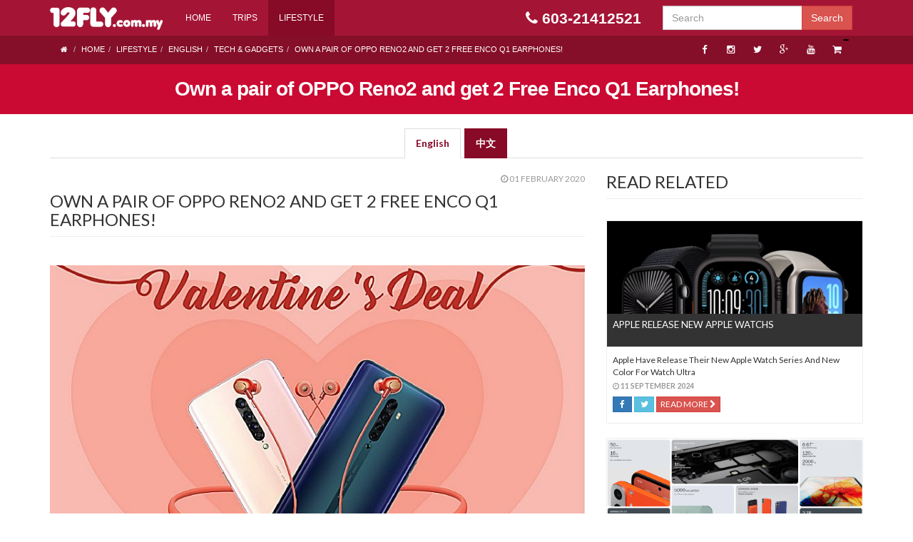

--- FILE ---
content_type: text/html; charset=utf-8
request_url: https://www.12fly.com.my/lifestyle/en/own-a-pair-of-oppo-reno2-and-get-2-free-enco-q1-earphones/
body_size: 9292
content:
 

	
<!DOCTYPE html>
<html xmlns="http://www.w3.org/1999/xhtml" xml:lang="en-gb" lang="en-gb" dir="ltr">
<head>
<meta name="viewport" content="width=device-width, initial-scale=1.0, minimum-scale=1.0, user-scalable=no" />
<link rel="apple-touch-icon" sizes="57x57" href="/images/icon/apple-icon-57x57.png">
<link rel="apple-touch-icon" sizes="60x60" href="/images/icon/apple-icon-60x60.png">
<link rel="apple-touch-icon" sizes="72x72" href="/images/icon/apple-icon-72x72.png">
<link rel="apple-touch-icon" sizes="76x76" href="/images/icon/apple-icon-76x76.png">
<link rel="apple-touch-icon" sizes="114x114" href="/images/icon/apple-icon-114x114.png">
<link rel="apple-touch-icon" sizes="120x120" href="/images/icon/apple-icon-120x120.png">
<link rel="apple-touch-icon" sizes="144x144" href="/images/icon/apple-icon-144x144.png">
<link rel="apple-touch-icon" sizes="152x152" href="/images/icon/apple-icon-152x152.png">
<link rel="apple-touch-icon" sizes="180x180" href="/images/icon/apple-icon-180x180.png">
<link rel="icon" type="image/png" sizes="192x192" href="/images/icon/android-icon-192x192.png">
<link rel="icon" type="image/png" sizes="32x32" href="/images/icon/favicon-32x32.png">
<link rel="icon" type="image/png" sizes="96x96" href="/images/icon/favicon-96x96.png">
<link rel="icon" type="image/png" sizes="16x16" href="/images/icon/favicon-16x16.png">
<link rel="manifest" href="/images/icon/manifest.json">
<meta name="msapplication-TileColor" content="#ffffff">
<meta name="msapplication-TileImage" content="/ms-icon-144x144.png">
<meta name="theme-color" content="#ffffff">
<meta property="fb:pages" content="151046251623209" />
<base href="https://www.12fly.com.my/lifestyle/en/own-a-pair-of-oppo-reno2-and-get-2-free-enco-q1-earphones/" />
	<meta http-equiv="content-type" content="text/html; charset=utf-8" />
	<meta name="keywords" content="12FLY, travel, Kuala Lumpur, ground package, flight ticket, cheap flight, hotel booking, cruise, theme park, amusement park, travel insurance, travel promotion, airline promotion, backpack holidays, travelapp, travel magazine, travelogue, homestay" />
	<meta name="description" content="12FLY Malaysia Interactive International Travel Portal" />
	
	<title>Own a pair of OPPO Reno2 and get 2 Free Enco Q1 Earphones!</title>
	<link href="https://www.12fly.com.my/apps/default/img/favicon.ico" rel="shortcut icon" type="image/x-icon" />
	<link href="https://www.12fly.com.my/apps/default/img/apple-touch-icon.png" rel="apple-touch-icon" type="" />
	<link href="https://cdnjs.cloudflare.com/ajax/libs/twitter-bootstrap/3.3.5/css/bootstrap.min.css" rel="stylesheet" type="text/css" />
	<link href="https://cdnjs.cloudflare.com/ajax/libs/font-awesome/4.4.0/css/font-awesome.css" rel="stylesheet" type="text/css" />
	<link href="https://www.12fly.com.my/apps/alertify/css/alertify-bootstrap-3.css" rel="stylesheet" type="text/css" />
	<link href="https://www.12fly.com.my/apps/animate/animate.css" rel="stylesheet" type="text/css" />
	<link href="https://www.12fly.com.my/apps/default/css/default.css?load=1768939098" rel="stylesheet" type="text/css" />
	<script src="https://code.jquery.com/jquery-1.11.3.min.js" type="text/javascript"></script>
	<script src="https://cdnjs.cloudflare.com/ajax/libs/twitter-bootstrap/3.3.5/js/bootstrap.min.js" type="text/javascript"></script>
	<script src="https://www.12fly.com.my/apps/waypoints/jquery.waypoints.min.js" type="text/javascript"></script>
	<script src="https://www.12fly.com.my/apps/alertify/js/alertify.js" type="text/javascript"></script>
	<script src="https://www.12fly.com.my/apps/default/js/default.js?&load=1768939098" type="text/javascript"></script>
	<meta property="og:image" content="https://www.12fly.com.my/images/lifestyle/Gadgets/2020/Feb%202020/Oppo%20Valentines%20/main.jpg"/>
	<meta property="og:type" content="website"/>
  <meta property="og:title" content="Own a pair of OPPO Reno2 and get 2 Free Enco Q1 Earphones!"/>
  <meta property="og:description" content="12FLY Malaysia Interactive International Travel Portal"/>
  <meta property="og:url" content="http://www.12fly.com.my/lifestyle/en/own-a-pair-of-oppo-reno2-and-get-2-free-enco-q1-earphones/"/>
  <meta property="fb:app_id" content="801985143197818"/>

<script data-ad-client="ca-pub-2627428413054801" async src="https://pagead2.googlesyndication.com/pagead/js/adsbygoogle.js"></script>






</head> 
<body>	

 


<nav class="navbar navbar-default navbar-inverse">
	<div class="container">
		<div id="shopping-cart-icon" class="shopping-cart-icon visible-xs hidden-sm hidden-lg hidden-md"><a href="https://www.12fly.com.my/cart/" title="Shopping Cart"><span id="number-item" class="number-item"></span><i class="fa fa-shopping-cart"></i></a></div>
		<div class="navbar-header">

			<a class="navbar-brand" href="/"><img src="/images/12fly-intro.png"></a>
			<button type="button " class="navbar-toggle collapsed btn-menu-responsive" data-toggle="collapse" data-target="#navbar" aria-expanded="false" aria-controls="navbar"><span class="sr-only">Toggle navigation</span><span class="icon-bar"></span><span class="icon-bar"></span> <span class="icon-bar"></span></button>
		</div>
		<div id="navbar" class="navbar-collapse collapse">
			<ul class="nav navbar-nav">
<li><a href="/http:/www.12fly.com.my/" >Home</a></li><li><a href="/ground/" >Trips</a></li><li class="active"><a href="/lifestyle/en/" >Lifestyle</a></li></ul>
			
			<form class="navbar-form navbar-right hidden-sm show-tablet-search" method="post" action="/content/search/">
				<div class="form-group">
					<input type="text" placeholder="Search" class="form-control" name="q" id="q" value="">
				</div>
				<button type="submit" class="btn btn-danger">Search</button>
			</form>
			<ul class="nav navbar-nav navbar-right hide-contact">
				<li><a href="#" class="hotline"><div class="visible-xs hotline-label">Reservation Hotline</div><strong><i class="fa fa-phone"></i> 603-21412521</strong></a></li>
			</ul>
		</div> 
	</div>
	 
</nav>

<div class="pathguide"><div class="container"><ul class="breadcrumb"><li class="active you-are"><b><i class="fa fa-home"></i></b>&#160</li><li><span itemscope itemtype="http://data-vocabulary.org/Breadcrumb"><a href="/http:/www.12fly.com.my/"  itemprop="url" title="Home" ><span itemprop="title">Home</span></a></span></li><li><span itemscope itemtype="http://data-vocabulary.org/Breadcrumb"><a href="/lifestyle/en/"  itemprop="url" title="Lifestyle" ><span itemprop="title">Lifestyle</span></a></span></li><li><span itemscope itemtype="http://data-vocabulary.org/Breadcrumb"><a href="/lifestyle/en/"  itemprop="url" title="English" ><span itemprop="title">English</span></a></span></li><li><span itemscope itemtype="http://data-vocabulary.org/Breadcrumb"><a href="/lifestyle/en/tech-gadgets/"  itemprop="url" title="Tech &amp; Gadgets" ><span itemprop="title">Tech &amp; Gadgets</span></a></span></li><li class="active"><span>Own a pair of OPPO Reno2 and get 2 Free Enco Q1 Earphones!</span></li></ul>
			<ul class="socialshare hidden-xs">
				<li><a target="_blank" href="https://www.facebook.com/12fly.com.my" title="Facebook"><i class="fa fa-fw fa-facebook"></i></a></li>
				<li><a target="_blank" href="https://instagram.com/12flytravel" title="Instagram"><i class="fa fa-fw fa-instagram"></i></a></li>
				<li><a target="_blank" href="https://twitter.com/12FLYTRAVEL" title="Twitter"><i class="fa fa-fw fa-twitter"></i></a></li>
				<li><a target="_blank" href="https://plus.google.com/110830252660045282903" title="Google Plus"><i class="fa fa-fw fa-google-plus"></i></a></li>
				<li><a target="_blank" href="https://www.youtube.com/user/12flycommy" title="Youtube"><i class="fa fa-fw fa-youtube"></i></a></li>
				<li class="cart-container-list"><span id="number-item" class="number-item">0</span><a href="https://www.12fly.com.my/cart/" title="Shopping Cart"><i class="fa fa-fw fa-shopping-cart"></i></a></li>
			</ul>
	</div>
	</div>

	
<div class="section-title ">Own a pair of OPPO Reno2 and get 2 Free Enco Q1 Earphones!</div>

<div class="container-light"> 
	<div class="container container-content">
		<div class="">
			<ul class="nav nav-tabs nav-center">
				<li class="active"><a href="/lifestyle/en/" >English</a></li>
				<li><a href="/lifestyle/cn/">中文</a></li>
			</ul>
			<div class="tab-content">
			<br>
				<div class="row">
					<div class="col-xs-12 col-sm-8 col-md-8">
						<div class="lifestyle-blog">
							<div class="blog-created"><i class="fa fa-clock-o"></i> 01 FEBRUARY 2020</div>
							<h1 class="blog-header">OWN A PAIR OF OPPO RENO2 AND GET 2 FREE ENCO Q1 EARPHONES!</h1>
							<script type="text/javascript" src="//s7.addthis.com/js/300/addthis_widget.js#pubid=ra-538efbc357dc0b96"></script> 
							<div class="addthis_sharing_toolbox"></div>
							<div class="lifestyle-responsive-content">
														<p><strong id="docs-internal-guid-4523efd0-7fff-936c-d99e-0320ff5ccd23" style="font-weight: normal;"><img src="https://www.12fly.com.my/images/lifestyle/Gadgets/2020/Feb%202020/Oppo%20Valentines%20/main.jpg" alt="Own a pair of OPPO Reno2 and get 2 Free Enco Q1 Earphones!" width="100%" height="100%" /><br /></strong><span style="font-size: 11pt; font-family: Arial; color: #000000; background-color: transparent; font-weight: 400; font-style: normal; font-variant: normal; text-decoration: none; vertical-align: baseline; white-space: pre-wrap;">In this upcoming month of love, OPPO reminds us to value and remember the important people in our lives. This Valentine&rsquo;s Day, OPPO promotes a perfect pair deal by purchasing 2 units of OPPO Reno2 all purchases will be rewarded with 2 FREE units of ENCO Q1 headphones worth RM 399 (while stocks last) only for a limited time from 1st&nbsp;- 16th&nbsp;February 2020. There is no perfect time than now to express, value and reward your loved ones with a special gift. Visit OPPO&rsquo;s official online store, concept store and e-commerce partners Lazada and Shopee to seal the deal and own a pair of Reno2 and double the rewards.&nbsp;</span></p>
<p><span style="font-size: 11pt; font-family: Arial; color: #000000; background-color: transparent; font-weight: 400; font-style: normal; font-variant: normal; text-decoration: none; vertical-align: baseline; white-space: pre-wrap;"><span id="docs-internal-guid-4523efd0-7fff-936c-d99e-0320ff5ccd23" style="font-family: Verdana, Arial, Helvetica, sans-serif; font-size: 14px; white-space: normal;"><img src="https://www.12fly.com.my/images/lifestyle/Gadgets/2020/Feb%202020/Oppo%20Valentines%20/Valentines%20Deal%20Double%20Rewards%20Reno2%20Enco%20Q1.jpg" alt="Own a pair of OPPO Reno2 and get 2 Free Enco Q1 Earphones!" width="100%" height="100%" /></span></span></p>
<p dir="ltr" style="line-height: 1.38; margin-top: 0pt; margin-bottom: 0pt;"><span style="font-size: 11pt; font-family: Arial; color: #000000; background-color: transparent; font-weight: 400; font-style: normal; font-variant: normal; text-decoration: none; vertical-align: baseline; white-space: pre-wrap;">The OPPO Enco Q1 headphones priced at RM 399 use hybrid active noise cancellation, in which feed-forward and feedback microphones work together with a noise canceling algorithm to maximally block out surrounding noise. The headphones also boast dynamic driver units with 11.8 mm composite diaphragms, in addition to support for AAC format, three immersive 3D audio modes, and audio tuning developed by a specialized acoustics team. Through these features, users can enjoy music, games, and video more fully in any environment.&nbsp;&nbsp;&nbsp;&nbsp;</span></p>
<p dir="ltr" style="line-height: 1.38; margin-top: 0pt; margin-bottom: 0pt;"><span style="font-size: 11pt; font-family: Arial; color: #000000; background-color: transparent; font-weight: 400; font-style: normal; font-variant: normal; text-decoration: none; vertical-align: baseline; white-space: pre-wrap;"><span id="docs-internal-guid-4523efd0-7fff-936c-d99e-0320ff5ccd23" style="font-family: Verdana, Arial, Helvetica, sans-serif; font-size: 14px; white-space: normal;"><img src="https://www.12fly.com.my/images/lifestyle/Gadgets/2020/Feb%202020/Oppo%20Valentines%20/80558805_1275540565980082_3018858544431628288_o.png" alt="Own a pair of OPPO Reno2 and get 2 Free Enco Q1 Earphones!" width="100%" height="100%" /></span></span></p>
<p dir="ltr" style="line-height: 1.38; margin-top: 0pt; margin-bottom: 0pt;"><span style="font-size: 11pt; font-family: Arial; color: #000000; background-color: transparent; font-weight: 400; font-style: normal; font-variant: normal; text-decoration: none; vertical-align: baseline; white-space: pre-wrap;">Retailed&nbsp;at RM2,299,&nbsp;OPPO Reno2&nbsp;packed with 48MP Quad Camera that supports 5x Hybrid Zoom + 20x Digital Zoom, Ultra Steady Video, Ultra Dark mode, 8GB RAM+256GB ROM and many more! OPPO Reno2&nbsp;is a one-of-a-kind smartphone that offers a power-packed performance, a panoramic screen experience, excellent photography and videography&nbsp;that will keep fans entertained and amazed. Go ahead, and zoom into your imagination&nbsp;with the OPPO Reno2.</span></p>
<p dir="ltr" style="line-height: 1.38; margin-top: 0pt; margin-bottom: 0pt;"><span style="font-size: 11pt; font-family: Arial; color: #000000; background-color: transparent; font-weight: 400; font-style: normal; font-variant: normal; text-decoration: none; vertical-align: baseline; white-space: pre-wrap;"><span id="docs-internal-guid-4523efd0-7fff-936c-d99e-0320ff5ccd23" style="font-family: Verdana, Arial, Helvetica, sans-serif; font-size: 14px; white-space: normal;"><img src="https://www.12fly.com.my/images/lifestyle/Gadgets/2020/Feb%202020/Oppo%20Valentines%20/Screenshot%202020-02-05%20at%208.59.41%20PM.png" alt="Own a pair of OPPO Reno2 and get 2 Free Enco Q1 Earphones!" width="100%" height="100%" /></span></span></p>
<p dir="ltr" style="line-height: 1.38; margin-top: 0pt; margin-bottom: 0pt;"><span style="font-size: 11pt; font-family: Arial; color: #000000; background-color: transparent; font-weight: 400; font-style: normal; font-variant: normal; text-decoration: none; vertical-align: baseline; white-space: pre-wrap;">Valentine&rsquo;s Day Special is available at&nbsp; :&nbsp;</span></p>
<ol>
<li dir="ltr" style="line-height: 1.38; margin-top: 0pt; margin-bottom: 0pt;"><span style="font-size: 11pt; font-family: Arial; color: #000000; background-color: transparent; font-weight: 400; font-style: normal; font-variant: normal; text-decoration: none; vertical-align: baseline; white-space: pre-wrap;">OPPO Official Online Store : <a href="https://www.oppo.com.my/page/online-store" target="_blank" rel="noopener">https://www.oppo.com.my/page/online-store</a></span></li>
<li dir="ltr" style="line-height: 1.38; margin-top: 0pt; margin-bottom: 0pt;"><span style="font-size: 11pt; font-family: Arial; color: #000000; background-color: transparent; font-weight: 400; font-style: normal; font-variant: normal; text-decoration: none; vertical-align: baseline; white-space: pre-wrap;">OPPO Concept Store: <a href="https://bit.ly/38axXFx" target="_blank" rel="noopener">https://bit.ly/38axXFx</a></span></li>
<li dir="ltr" style="line-height: 1.38; margin-top: 0pt; margin-bottom: 0pt;"><span style="font-size: 11pt; font-family: Arial; color: #000000; background-color: transparent; font-weight: 400; font-style: normal; font-variant: normal; text-decoration: none; vertical-align: baseline; white-space: pre-wrap;">Lazada : <a href="https://www.lazada.com.my/shop/oppo-electronics" target="_blank" rel="noopener">https://www.lazada.com.my/shop/oppo-electronics</a></span></li>
<li dir="ltr" style="line-height: 1.38; margin-top: 0pt; margin-bottom: 0pt;"><span style="font-size: 11pt; font-family: Arial; color: #000000; background-color: transparent; font-weight: 400; font-style: normal; font-variant: normal; text-decoration: none; vertical-align: baseline; white-space: pre-wrap;">Shopee : </span><span style="text-decoration: underline; font-size: 11pt; font-family: Arial; color: #1155cc; background-color: transparent; font-weight: 400; font-style: normal; font-variant: normal; text-decoration-skip-ink: none; vertical-align: baseline; white-space: pre-wrap;"><a href="https://shopee.com.my/oppo_os">https://shopee.com.my/oppo_os</a></span></li>
</ol>							</div>
						</div>
						<hr>
						<div class="row">
							<div class="col-sm-3">
								<div class="text-center">
									<img src="/images/author_profile/1416037870-jq.jpg" class="img-circle img-author">
									<div class="author-name text-center">JQ Lee</div>
								</div>
							</div>
							<div class="col-sm-9">
								<div class="editor-title"><strong>Editor</strong></div>
								<div class="author-about">
									<p class="text-justify" style="margin: 0px 0px 9px; color: #333333; font-family: 'Helvetica Neue', Helvetica, Arial, sans-serif; font-size: 13px; line-height: 18px;"><em><a style="color: #0088cc; text-decoration: none;" href="http://www.jqtalks.com/" target="_blank"><strong>JQ Lee</strong></a>&nbsp;talks and writes for a living. That's because she loves sharing interesting things to the world. With a Degree in Communication and Media Management, this petite Gen-Y will not stop chasing her passion in writing and broadcasting. She dreams to host a travel show and be a radio announcer someday, hopefully soon.</em></p>
<p style="margin: 0px 0px 9px; color: #333333; font-family: 'Helvetica Neue', Helvetica, Arial, sans-serif; font-size: 13px; line-height: 18px;"><em>Stalk this wacky fair Asian girl at&nbsp;<strong><a style="color: #0088cc; text-decoration: none;" href="http://www.jqtalks.com/">www.jqtalks.com</a></strong>,&nbsp;<a style="color: #0088cc; text-decoration: none;" href="https://instagram.com/jqleejq" target="_blank"><strong>Instagram</strong></a>&nbsp;and&nbsp;<strong><a style="color: #0088cc; text-decoration: none;" href="https://twitter.com/JqLeeJq" target="_blank">Twitter</a></strong></em></p>								</div>
								<div class="author-connect">
								 
								<a href="http://www.jqtalks.com/" target="_blank"  class="btn btn-default btn-xs"><i class="fa fa-comments"></i> Blog</a> 
								<a href="https://twitter.com/JqLeeJq" target="_blank"  class="btn btn-default btn-xs"><i class="fa fa-twitter"></i> Twitter</a> 
								 
								 
								<a href="https://instagram.com/jqleejq" target="_blank" class="btn btn-default btn-xs"><i class="fa fa-instagram"></i> Instagram</a> 
								<hr>
								</div>
							</div>
						</div>
					</div>
					<div class="col-xs-12 col-sm-4 col-md-4">
					<h1 class="blog-header">READ RELATED</h1>
						<div class="row">
															<div class="col-xs-12">
									<div class="lifestyle-item">
																				<div class="lifestyle-image-box">
											<a href="/lifestyle/en/apple-new-watch-series-and-apple-design-watch-ultra/" title="APPLE RELEASE NEW APPLE WATCHS"><img src="/images/lifestyle/Apple%20Watch%20Picture%2001.png" alt="APPLE RELEASE NEW APPLE WATCHS" class="img-responsive"></a>
										</div>
										<h4 class="lifestyle-header"><div class="header-inside"><a href="/lifestyle/en/apple-new-watch-series-and-apple-design-watch-ultra/" title="APPLE RELEASE NEW APPLE WATCHS">APPLE RELEASE NEW APPLE WATCHS</a></div></h4>
										<div class="lifestyle-content">
											<div class="lifestyle-content-inside">
											Apple Have Release Their New Apple Watch Series And New Color For Watch Ultra											</div>
											<div class="lifestyle-publish"> 
												<i class="fa fa-clock-o"></i> 11 SEPTEMBER 2024											</div>
										</div>
										<div class="lifestyle-button">
											<a title="APPLE RELEASE NEW APPLE WATCHS FACEBOOK" target="_blank" href="https://www.facebook.com/sharer/sharer.php?u=https%3A%2F%2Fwww.12fly.com.my%2Flifestyle%2Fen%2Fapple-new-watch-series-and-apple-design-watch-ultra%2F" class="btn btn-primary btn-xs"><i class="fa fa-fw fa-facebook"></i></a>
											<a title="APPLE RELEASE NEW APPLE WATCHS TWITTER" target="_blank" href="https://twitter.com/share?text=APPLE RELEASE NEW APPLE WATCHS&url=https%3A%2F%2Fwww.12fly.com.my%2Flifestyle%2Fen%2Fapple-new-watch-series-and-apple-design-watch-ultra%2F&title=APPLE RELEASE NEW APPLE WATCHS" class="btn btn-info btn-xs"><i class="fa fa-fw fa-twitter"></i></a>
											<a title="APPLE RELEASE NEW APPLE WATCHS BLOG" class="btn btn-danger btn-xs" href="/lifestyle/en/apple-new-watch-series-and-apple-design-watch-ultra/">READ MORE <i class="fa fa-chevron-right"></i></a>
										</div>
									</div>
								</div>
															<div class="col-xs-12">
									<div class="lifestyle-item">
																				<div class="lifestyle-image-box">
											<a href="/lifestyle/en/nothing-phone-release-their-most-affordable-phone-line-up/" title="NOTHING PHONE HAS LAUNCHED THEIR LATEST AFFORDABLE PHONE LINEUP"><img src="https://www.12fly.com.my/images/lifestyle/Screenshot%202024-07-09%20161439.png" alt="NOTHING PHONE HAS LAUNCHED THEIR LATEST AFFORDABLE PHONE LINEUP" class="img-responsive"></a>
										</div>
										<h4 class="lifestyle-header"><div class="header-inside"><a href="/lifestyle/en/nothing-phone-release-their-most-affordable-phone-line-up/" title="NOTHING PHONE HAS LAUNCHED THEIR LATEST AFFORDABLE PHONE LINEUP">NOTHING PHONE HAS LAUNCHED THEIR LATEST AFFORDABLE PHONE LINEUP</a></div></h4>
										<div class="lifestyle-content">
											<div class="lifestyle-content-inside">
											08 July 2024 Nothing Phone Have Just Release Their Most Affordable Model Phone Line Up 											</div>
											<div class="lifestyle-publish"> 
												<i class="fa fa-clock-o"></i> 09 JULY 2024											</div>
										</div>
										<div class="lifestyle-button">
											<a title="NOTHING PHONE HAS LAUNCHED THEIR LATEST AFFORDABLE PHONE LINEUP FACEBOOK" target="_blank" href="https://www.facebook.com/sharer/sharer.php?u=https%3A%2F%2Fwww.12fly.com.my%2Flifestyle%2Fen%2Fnothing-phone-release-their-most-affordable-phone-line-up%2F" class="btn btn-primary btn-xs"><i class="fa fa-fw fa-facebook"></i></a>
											<a title="NOTHING PHONE HAS LAUNCHED THEIR LATEST AFFORDABLE PHONE LINEUP TWITTER" target="_blank" href="https://twitter.com/share?text=NOTHING PHONE HAS LAUNCHED THEIR LATEST AFFORDABLE PHONE LINEUP&url=https%3A%2F%2Fwww.12fly.com.my%2Flifestyle%2Fen%2Fnothing-phone-release-their-most-affordable-phone-line-up%2F&title=NOTHING PHONE HAS LAUNCHED THEIR LATEST AFFORDABLE PHONE LINEUP" class="btn btn-info btn-xs"><i class="fa fa-fw fa-twitter"></i></a>
											<a title="NOTHING PHONE HAS LAUNCHED THEIR LATEST AFFORDABLE PHONE LINEUP BLOG" class="btn btn-danger btn-xs" href="/lifestyle/en/nothing-phone-release-their-most-affordable-phone-line-up/">READ MORE <i class="fa fa-chevron-right"></i></a>
										</div>
									</div>
								</div>
															<div class="col-xs-12">
									<div class="lifestyle-item">
																				<div class="lifestyle-image-box">
											<a href="/lifestyle/en/apple-malaysia-has-officially-announced-the-date-which-will-fall-on-22-june-2024/" title="【MALAYSIA】THE FIRST-EVER APPLE STORE IS LAUNCHING AT THE EXCHANGE TRX ON 22 JUNE 2024"><img src="https://www.12fly.com.my/images/lifestyle/Tech/MAY29/apple-trx.jpg" alt="【MALAYSIA】THE FIRST-EVER APPLE STORE IS LAUNCHING AT THE EXCHANGE TRX ON 22 JUNE 2024" class="img-responsive"></a>
										</div>
										<h4 class="lifestyle-header"><div class="header-inside"><a href="/lifestyle/en/apple-malaysia-has-officially-announced-the-date-which-will-fall-on-22-june-2024/" title="【MALAYSIA】THE FIRST-EVER APPLE STORE IS LAUNCHING AT THE EXCHANGE TRX ON 22 JUNE 2024">【MALAYSIA】THE FIRST-EVER APPLE STORE IS LAUNCHING AT THE EXCHANGE TRX ON 22 JUNE 2024</a></div></h4>
										<div class="lifestyle-content">
											<div class="lifestyle-content-inside">
											Updated: May 29, 2024 1000am, The First-ever Apple Store Is Launching At The Exchange Trx On 22 June 2024											</div>
											<div class="lifestyle-publish"> 
												<i class="fa fa-clock-o"></i> 29 MAY 2024											</div>
										</div>
										<div class="lifestyle-button">
											<a title="【MALAYSIA】THE FIRST-EVER APPLE STORE IS LAUNCHING AT THE EXCHANGE TRX ON 22 JUNE 2024 FACEBOOK" target="_blank" href="https://www.facebook.com/sharer/sharer.php?u=https%3A%2F%2Fwww.12fly.com.my%2Flifestyle%2Fen%2Fapple-malaysia-has-officially-announced-the-date-which-will-fall-on-22-june-2024%2F" class="btn btn-primary btn-xs"><i class="fa fa-fw fa-facebook"></i></a>
											<a title="【MALAYSIA】THE FIRST-EVER APPLE STORE IS LAUNCHING AT THE EXCHANGE TRX ON 22 JUNE 2024 TWITTER" target="_blank" href="https://twitter.com/share?text=【MALAYSIA】THE FIRST-EVER APPLE STORE IS LAUNCHING AT THE EXCHANGE TRX ON 22 JUNE 2024&url=https%3A%2F%2Fwww.12fly.com.my%2Flifestyle%2Fen%2Fapple-malaysia-has-officially-announced-the-date-which-will-fall-on-22-june-2024%2F&title=【MALAYSIA】THE FIRST-EVER APPLE STORE IS LAUNCHING AT THE EXCHANGE TRX ON 22 JUNE 2024" class="btn btn-info btn-xs"><i class="fa fa-fw fa-twitter"></i></a>
											<a title="【MALAYSIA】THE FIRST-EVER APPLE STORE IS LAUNCHING AT THE EXCHANGE TRX ON 22 JUNE 2024 BLOG" class="btn btn-danger btn-xs" href="/lifestyle/en/apple-malaysia-has-officially-announced-the-date-which-will-fall-on-22-june-2024/">READ MORE <i class="fa fa-chevron-right"></i></a>
										</div>
									</div>
								</div>
															<div class="col-xs-12">
									<div class="lifestyle-item">
																				<div class="lifestyle-image-box">
											<a href="/lifestyle/en/honor-bolsters-its-1-8-n-all-scenario-iot-strategy-with-comprehensive-suite-of-new-smart-devices/" title="HONOR BOLSTERS ITS “1+8+N” ALL-SCENARIO IOT STRATEGY WITH COMPREHENSIVE SUITE OF NEW SMART DEVICES"><img src="/images/lifestyle/Gadgets/2020/Feb%202020/honor/HONOR%27s%20New%20Intelligent%20Devices.png" alt="HONOR BOLSTERS ITS “1+8+N” ALL-SCENARIO IOT STRATEGY WITH COMPREHENSIVE SUITE OF NEW SMART DEVICES" class="img-responsive"></a>
										</div>
										<h4 class="lifestyle-header"><div class="header-inside"><a href="/lifestyle/en/honor-bolsters-its-1-8-n-all-scenario-iot-strategy-with-comprehensive-suite-of-new-smart-devices/" title="HONOR BOLSTERS ITS “1+8+N” ALL-SCENARIO IOT STRATEGY WITH COMPREHENSIVE SUITE OF NEW SMART DEVICES">HONOR BOLSTERS ITS “1+8+N” ALL-SCENARIO IOT STRATEGY WITH COMPREHENSIVE SUITE OF NEW SMART DEVICES</a></div></h4>
										<div class="lifestyle-content">
											<div class="lifestyle-content-inside">
											Honor Showcases An Intelligent And Integrated Ecosystem In Barcelona											</div>
											<div class="lifestyle-publish"> 
												<i class="fa fa-clock-o"></i> 25 FEBRUARY 2020											</div>
										</div>
										<div class="lifestyle-button">
											<a title="HONOR BOLSTERS ITS “1+8+N” ALL-SCENARIO IOT STRATEGY WITH COMPREHENSIVE SUITE OF NEW SMART DEVICES FACEBOOK" target="_blank" href="https://www.facebook.com/sharer/sharer.php?u=https%3A%2F%2Fwww.12fly.com.my%2Flifestyle%2Fen%2Fhonor-bolsters-its-1-8-n-all-scenario-iot-strategy-with-comprehensive-suite-of-new-smart-devices%2F" class="btn btn-primary btn-xs"><i class="fa fa-fw fa-facebook"></i></a>
											<a title="HONOR BOLSTERS ITS “1+8+N” ALL-SCENARIO IOT STRATEGY WITH COMPREHENSIVE SUITE OF NEW SMART DEVICES TWITTER" target="_blank" href="https://twitter.com/share?text=HONOR BOLSTERS ITS “1+8+N” ALL-SCENARIO IOT STRATEGY WITH COMPREHENSIVE SUITE OF NEW SMART DEVICES&url=https%3A%2F%2Fwww.12fly.com.my%2Flifestyle%2Fen%2Fhonor-bolsters-its-1-8-n-all-scenario-iot-strategy-with-comprehensive-suite-of-new-smart-devices%2F&title=HONOR BOLSTERS ITS “1+8+N” ALL-SCENARIO IOT STRATEGY WITH COMPREHENSIVE SUITE OF NEW SMART DEVICES" class="btn btn-info btn-xs"><i class="fa fa-fw fa-twitter"></i></a>
											<a title="HONOR BOLSTERS ITS “1+8+N” ALL-SCENARIO IOT STRATEGY WITH COMPREHENSIVE SUITE OF NEW SMART DEVICES BLOG" class="btn btn-danger btn-xs" href="/lifestyle/en/honor-bolsters-its-1-8-n-all-scenario-iot-strategy-with-comprehensive-suite-of-new-smart-devices/">READ MORE <i class="fa fa-chevron-right"></i></a>
										</div>
									</div>
								</div>
															<div class="col-xs-12">
									<div class="lifestyle-item">
																				<div class="lifestyle-image-box">
											<a href="/lifestyle/en/canon-launches-intuitive-eos-850d-and-pocket-photo-printer-selphy-square-qx10/" title="CANON LAUNCHES INTUITIVE EOS 850D AND POCKET PHOTO PRINTER SELPHY SQUARE QX10"><img src="/images/lifestyle/Gadgets/2020/Feb%202020/CANON/main.jpg" alt="CANON LAUNCHES INTUITIVE EOS 850D AND POCKET PHOTO PRINTER SELPHY SQUARE QX10" class="img-responsive"></a>
										</div>
										<h4 class="lifestyle-header"><div class="header-inside"><a href="/lifestyle/en/canon-launches-intuitive-eos-850d-and-pocket-photo-printer-selphy-square-qx10/" title="CANON LAUNCHES INTUITIVE EOS 850D AND POCKET PHOTO PRINTER SELPHY SQUARE QX10">CANON LAUNCHES INTUITIVE EOS 850D AND POCKET PHOTO PRINTER SELPHY SQUARE QX10</a></div></h4>
										<div class="lifestyle-content">
											<div class="lifestyle-content-inside">
											Packed With Powerful Semi-pro Dslr Features, The New Eos 850d Is A Versatile Camera That Users Can Enjoy Anytime And Anywhere.											</div>
											<div class="lifestyle-publish"> 
												<i class="fa fa-clock-o"></i> 21 FEBRUARY 2020											</div>
										</div>
										<div class="lifestyle-button">
											<a title="CANON LAUNCHES INTUITIVE EOS 850D AND POCKET PHOTO PRINTER SELPHY SQUARE QX10 FACEBOOK" target="_blank" href="https://www.facebook.com/sharer/sharer.php?u=https%3A%2F%2Fwww.12fly.com.my%2Flifestyle%2Fen%2Fcanon-launches-intuitive-eos-850d-and-pocket-photo-printer-selphy-square-qx10%2F" class="btn btn-primary btn-xs"><i class="fa fa-fw fa-facebook"></i></a>
											<a title="CANON LAUNCHES INTUITIVE EOS 850D AND POCKET PHOTO PRINTER SELPHY SQUARE QX10 TWITTER" target="_blank" href="https://twitter.com/share?text=CANON LAUNCHES INTUITIVE EOS 850D AND POCKET PHOTO PRINTER SELPHY SQUARE QX10&url=https%3A%2F%2Fwww.12fly.com.my%2Flifestyle%2Fen%2Fcanon-launches-intuitive-eos-850d-and-pocket-photo-printer-selphy-square-qx10%2F&title=CANON LAUNCHES INTUITIVE EOS 850D AND POCKET PHOTO PRINTER SELPHY SQUARE QX10" class="btn btn-info btn-xs"><i class="fa fa-fw fa-twitter"></i></a>
											<a title="CANON LAUNCHES INTUITIVE EOS 850D AND POCKET PHOTO PRINTER SELPHY SQUARE QX10 BLOG" class="btn btn-danger btn-xs" href="/lifestyle/en/canon-launches-intuitive-eos-850d-and-pocket-photo-printer-selphy-square-qx10/">READ MORE <i class="fa fa-chevron-right"></i></a>
										</div>
									</div>
								</div>
															<div class="col-xs-12">
									<div class="lifestyle-item">
																				<div class="lifestyle-image-box">
											<a href="/lifestyle/en/the-future-changes-shape-express-yourself-with-galaxy-z-flip/" title="THE FUTURE CHANGES SHAPE: EXPRESS YOURSELF WITH GALAXY Z FLIP"><img src="/images/lifestyle/Gadgets/2020/Feb%202020/Galaxy%20Z%20Flip/main.jpg" alt="THE FUTURE CHANGES SHAPE: EXPRESS YOURSELF WITH GALAXY Z FLIP" class="img-responsive"></a>
										</div>
										<h4 class="lifestyle-header"><div class="header-inside"><a href="/lifestyle/en/the-future-changes-shape-express-yourself-with-galaxy-z-flip/" title="THE FUTURE CHANGES SHAPE: EXPRESS YOURSELF WITH GALAXY Z FLIP">THE FUTURE CHANGES SHAPE: EXPRESS YOURSELF WITH GALAXY Z FLIP</a></div></h4>
										<div class="lifestyle-content">
											<div class="lifestyle-content-inside">
											Samsung’s First Foldable Glass Display, Combined With A Unique Ux, Offers A Whole New Mobile Experience											</div>
											<div class="lifestyle-publish"> 
												<i class="fa fa-clock-o"></i> 13 FEBRUARY 2020											</div>
										</div>
										<div class="lifestyle-button">
											<a title="THE FUTURE CHANGES SHAPE: EXPRESS YOURSELF WITH GALAXY Z FLIP FACEBOOK" target="_blank" href="https://www.facebook.com/sharer/sharer.php?u=https%3A%2F%2Fwww.12fly.com.my%2Flifestyle%2Fen%2Fthe-future-changes-shape-express-yourself-with-galaxy-z-flip%2F" class="btn btn-primary btn-xs"><i class="fa fa-fw fa-facebook"></i></a>
											<a title="THE FUTURE CHANGES SHAPE: EXPRESS YOURSELF WITH GALAXY Z FLIP TWITTER" target="_blank" href="https://twitter.com/share?text=THE FUTURE CHANGES SHAPE: EXPRESS YOURSELF WITH GALAXY Z FLIP&url=https%3A%2F%2Fwww.12fly.com.my%2Flifestyle%2Fen%2Fthe-future-changes-shape-express-yourself-with-galaxy-z-flip%2F&title=THE FUTURE CHANGES SHAPE: EXPRESS YOURSELF WITH GALAXY Z FLIP" class="btn btn-info btn-xs"><i class="fa fa-fw fa-twitter"></i></a>
											<a title="THE FUTURE CHANGES SHAPE: EXPRESS YOURSELF WITH GALAXY Z FLIP BLOG" class="btn btn-danger btn-xs" href="/lifestyle/en/the-future-changes-shape-express-yourself-with-galaxy-z-flip/">READ MORE <i class="fa fa-chevron-right"></i></a>
										</div>
									</div>
								</div>
															<div class="col-xs-12">
									<div class="lifestyle-item">
																				<div class="lifestyle-image-box">
											<a href="/lifestyle/en/canon-announces-the-eos-1d-x-mark-iii-built-for-uncompromised-photo-and-video-performance/" title="CANON ANNOUNCES THE EOS-1D X MARK III, BUILT FOR UNCOMPROMISED PHOTO AND VIDEO PERFORMANCE"><img src="/images/lifestyle/Gadgets/2020/Jan%202020/canon/main.jpg" alt="CANON ANNOUNCES THE EOS-1D X MARK III, BUILT FOR UNCOMPROMISED PHOTO AND VIDEO PERFORMANCE" class="img-responsive"></a>
										</div>
										<h4 class="lifestyle-header"><div class="header-inside"><a href="/lifestyle/en/canon-announces-the-eos-1d-x-mark-iii-built-for-uncompromised-photo-and-video-performance/" title="CANON ANNOUNCES THE EOS-1D X MARK III, BUILT FOR UNCOMPROMISED PHOTO AND VIDEO PERFORMANCE">CANON ANNOUNCES THE EOS-1D X MARK III, BUILT FOR UNCOMPROMISED PHOTO AND VIDEO PERFORMANCE</a></div></h4>
										<div class="lifestyle-content">
											<div class="lifestyle-content-inside">
											The First Full-frame Canon Camera To Feature 4k Video Without Cropping, The Exceptional Game Changer, Eos-1d X Mark Iii Impresses With A Host Of New Features. 											</div>
											<div class="lifestyle-publish"> 
												<i class="fa fa-clock-o"></i> 21 JANUARY 2020											</div>
										</div>
										<div class="lifestyle-button">
											<a title="CANON ANNOUNCES THE EOS-1D X MARK III, BUILT FOR UNCOMPROMISED PHOTO AND VIDEO PERFORMANCE FACEBOOK" target="_blank" href="https://www.facebook.com/sharer/sharer.php?u=https%3A%2F%2Fwww.12fly.com.my%2Flifestyle%2Fen%2Fcanon-announces-the-eos-1d-x-mark-iii-built-for-uncompromised-photo-and-video-performance%2F" class="btn btn-primary btn-xs"><i class="fa fa-fw fa-facebook"></i></a>
											<a title="CANON ANNOUNCES THE EOS-1D X MARK III, BUILT FOR UNCOMPROMISED PHOTO AND VIDEO PERFORMANCE TWITTER" target="_blank" href="https://twitter.com/share?text=CANON ANNOUNCES THE EOS-1D X MARK III, BUILT FOR UNCOMPROMISED PHOTO AND VIDEO PERFORMANCE&url=https%3A%2F%2Fwww.12fly.com.my%2Flifestyle%2Fen%2Fcanon-announces-the-eos-1d-x-mark-iii-built-for-uncompromised-photo-and-video-performance%2F&title=CANON ANNOUNCES THE EOS-1D X MARK III, BUILT FOR UNCOMPROMISED PHOTO AND VIDEO PERFORMANCE" class="btn btn-info btn-xs"><i class="fa fa-fw fa-twitter"></i></a>
											<a title="CANON ANNOUNCES THE EOS-1D X MARK III, BUILT FOR UNCOMPROMISED PHOTO AND VIDEO PERFORMANCE BLOG" class="btn btn-danger btn-xs" href="/lifestyle/en/canon-announces-the-eos-1d-x-mark-iii-built-for-uncompromised-photo-and-video-performance/">READ MORE <i class="fa fa-chevron-right"></i></a>
										</div>
									</div>
								</div>
															<div class="col-xs-12">
									<div class="lifestyle-item">
																				<div class="lifestyle-image-box">
											<a href="/lifestyle/en/a-lifestyle-combo-for-aesthetic-and-music-lovers-with-realme-buds-air-and-realme-5i/" title="A LIFESTYLE COMBO FOR AESTHETIC AND MUSIC LOVERS WITH REALME BUDS AIR AND REALME 5I"><img src="/images/lifestyle/Gadgets/2020/Jan%202020/realmi/main.jpg" alt="A LIFESTYLE COMBO FOR AESTHETIC AND MUSIC LOVERS WITH REALME BUDS AIR AND REALME 5I" class="img-responsive"></a>
										</div>
										<h4 class="lifestyle-header"><div class="header-inside"><a href="/lifestyle/en/a-lifestyle-combo-for-aesthetic-and-music-lovers-with-realme-buds-air-and-realme-5i/" title="A LIFESTYLE COMBO FOR AESTHETIC AND MUSIC LOVERS WITH REALME BUDS AIR AND REALME 5I">A LIFESTYLE COMBO FOR AESTHETIC AND MUSIC LOVERS WITH REALME BUDS AIR AND REALME 5I</a></div></h4>
										<div class="lifestyle-content">
											<div class="lifestyle-content-inside">
											Realme Malaysia Launched Its True Wireless Smart Assistant Realme Buds Air Together With The Realme 5i.											</div>
											<div class="lifestyle-publish"> 
												<i class="fa fa-clock-o"></i> 20 JANUARY 2020											</div>
										</div>
										<div class="lifestyle-button">
											<a title="A LIFESTYLE COMBO FOR AESTHETIC AND MUSIC LOVERS WITH REALME BUDS AIR AND REALME 5I FACEBOOK" target="_blank" href="https://www.facebook.com/sharer/sharer.php?u=https%3A%2F%2Fwww.12fly.com.my%2Flifestyle%2Fen%2Fa-lifestyle-combo-for-aesthetic-and-music-lovers-with-realme-buds-air-and-realme-5i%2F" class="btn btn-primary btn-xs"><i class="fa fa-fw fa-facebook"></i></a>
											<a title="A LIFESTYLE COMBO FOR AESTHETIC AND MUSIC LOVERS WITH REALME BUDS AIR AND REALME 5I TWITTER" target="_blank" href="https://twitter.com/share?text=A LIFESTYLE COMBO FOR AESTHETIC AND MUSIC LOVERS WITH REALME BUDS AIR AND REALME 5I&url=https%3A%2F%2Fwww.12fly.com.my%2Flifestyle%2Fen%2Fa-lifestyle-combo-for-aesthetic-and-music-lovers-with-realme-buds-air-and-realme-5i%2F&title=A LIFESTYLE COMBO FOR AESTHETIC AND MUSIC LOVERS WITH REALME BUDS AIR AND REALME 5I" class="btn btn-info btn-xs"><i class="fa fa-fw fa-twitter"></i></a>
											<a title="A LIFESTYLE COMBO FOR AESTHETIC AND MUSIC LOVERS WITH REALME BUDS AIR AND REALME 5I BLOG" class="btn btn-danger btn-xs" href="/lifestyle/en/a-lifestyle-combo-for-aesthetic-and-music-lovers-with-realme-buds-air-and-realme-5i/">READ MORE <i class="fa fa-chevron-right"></i></a>
										</div>
									</div>
								</div>
													</div>
					</div>
				</div>
			</div>
		</div>
	</div>
</div>		

<div class="container-footer">
	<div class="container container-content">
		<div class="row">
			<div class="col-xs-12 col-sm-9">
				<div class="row">
					<div class="col-xs-12 col-sm-3">
						<div class="footer-module">
							<h4 class="footer-mobile-trigger" trigger="footer-about">ABOUT US <span class="pull-right visible-xs"><i class="fa fa-chevron-right"></i></span></h4>
							<div class="footer-content" id="footer-about">
								<div class="footer-navigation">
									<ul>
										<li><a href="/about-us/" title="About Us">About Us</a></li>
																				<li><a href="https://www.12fly.com.my/pay/start/" title="Pay Online">Pay Us</a></li>
																				<li><a href="/terms-conditions/" title="Terms &amp; Conditions">Terms &amp; Conditions</a></li>
										<li><a href="/privacy-policy/" title="Privacy Policy">Privacy Policy</a></li>
										<li><a href="/flight-reservation-name-guideline/" title="Flight Booking Guideline">Flight Booking Guideline</a></li>
																			</ul>
								</div> 
							</div>
						</div>
					</div>
					<div class="col-xs-12 col-sm-3">
						<div class="footer-module">
							<h4 class="footer-mobile-trigger" trigger="footer-connect">CONNECT <span class="pull-right visible-xs"><i class="fa fa-chevron-right"></i></span></h4>
							<div class="footer-content" id="footer-connect" >
								<div class="footer-navigation">
									<ul>
										<li><a target="_blank" href="https://www.facebook.com/12fly.com.my" title="Facebook"><i class="fa fa-fw fa-facebook-square"></i>Facebook</a></li>
										<li><a target="_blank" href="https://instagram.com/12flytravel" title="Instagram"><i class="fa fa-fw fa-instagram"></i>Instagram</a></li>
										<li><a target="_blank" href="https://twitter.com/12FLYTRAVEL" title="Twitter"><i class="fa fa-fw fa-twitter-square"></i>Twitter</a></li>
										<li><a target="_blank" href="https://plus.google.com/110830252660045282903" title="Google Plus"><i class="fa fa-fw fa-google-plus-square"></i>Google Plus</a></li>
										<li><a target="_blank" href="https://www.youtube.com/user/12flycommy" title="Youtube"><i class="fa fa-fw fa-youtube-square"></i>Youtube</a></li>
									</ul>
								</div>
							</div>
						</div>
					</div>
					<div class="col-xs-12 col-sm-3">
						<div class="footer-module">
							<h4 class="footer-mobile-trigger" trigger="footer-locate">LOCATE <span class="pull-right visible-xs"><i class="fa fa-chevron-right"></i></span></h4>
							<div class="footer-content" id="footer-locate">
								<div class="footer-locate">
									<p><b>12FLY Sales Office</b></p><p>No.21, Jalan Tong Shin,<br> 50200 Kuala Lumpur,<br> Malaysia</p>
									<a class="btn btn-primary btn-xs btn-map" href="/locate/us/" target="_blank"><i class="fa fa-map"></i> Locate Us</a>
									<div class="fb-like" data-href="https://www.facebook.com/12fly.com.my" data-layout="button_count" data-action="like" data-size="small" data-show-faces="true" data-share="true"></div>
									
								</div>
							</div>
						</div>
					</div>
					<div class="col-xs-12 col-sm-3">
						<div class="footer-module">
							<h4 class="footer-mobile-trigger" trigger="footer-contact" >CONTACT US <span class="pull-right visible-xs"><i class="fa fa-chevron-right"></i></span></h4>
							<div class="footer-content" id="footer-contact">
								<div class="footer-navigation">
									<ul>
										<li><a href="/contact-us/" title="Contact Us">Contact Information</a></li>
									</ul>
								</div>
								<div class="footer-contact">
									<div class="row">
										<div class="col-xs-4">HOTLINE</div>
										<div class="col-xs-8">603-21412521</div>
									</div> 
									<div class="row">
										<div class="col-xs-12"><a href="/cdn-cgi/l/email-protection" class="__cf_email__" data-cfemail="7f1a110e0a160d063f4e4d191306511c1012511206">[email&#160;protected]</a></div>
									</div>
								</div>
							</div>
						</div>
					
										</div>
				</div>
			</div>
			<div class="col-xs-12 col-sm-3">
				<div class="row">
					<div class="col-xs-12" style="text-align:center;">
						<img src="https://www.12fly.com.my/images/logo-set.png" style="max-width:200px;margin-top:10px;">
										</div>
				</div> 
			</div>
		</div>
		<hr class="footer-splitter hidden-xs">
		<div class="row">
			<div class="col-xs-12 col-sm-6">
				<div class="hidden-xs">
					<img src="/images/misc/member-icon2.png" class="img-responsive" alt="Travel Partner" />
					

	
				</div>
				<div class="footer-belong">MALAYSIAN HARMONY TOUR &amp; TRAVEL - KPK/LN0197 &amp; ROC118155-V</div>
			</div>
			<div class="col-xs-12 col-sm-6 text-right">
				<div class="footer-copyright">
					<strong>POWERED BY</strong> <a href="https://www.passivealtitude.com" title="passivealtitude.com">PA</a>
					 
				</div>
			</div>
		</div>
			<style>
		.row-provider img
		{
			width:100%;border-radius: 5px;
			margin-bottom:5px;
		}
		</style>
		<br><BR>
		<div class="row row-provider hidden-xs">
<div class="col-xs-2 col-sm-1  ">
<img src="/images/cloud/payment/visa.jpg" alt="Visa" class="img-fluid"> 
</div>
<div class="col-xs-2 col-sm-1 ">
<img src="/images/cloud/payment/master.jpg" alt="Master" class="img-fluid"> 
</div>
<div class="col-xs-2 col-sm-1 ">
<img src="/images/cloud/payment/fpx.jpg" alt="FPX" class="img-fluid"> 
</div>
<div class="col-xs-2 col-sm-1 ">
<img src="/images/cloud/payment/maybank.jpg" alt="Maybank" class="img-fluid"> 
</div>
<div class="col-xs-2 col-sm-1 ">
<img src="/images/cloud/payment/bsn.jpg" alt="BSN" class="img-fluid"> 
</div>
<div class="col-xs-2 col-sm-1 ">
<img src="/images/cloud/payment/bank-islam.jpg" alt="Bank Islam" class="img-fluid"> 
</div>
<div class="col-xs-2 col-sm-1 ">
<img src="/images/cloud/payment/affin.jpg" alt="Affin Bank" class="img-fluid"> 
</div>
<div class="col-xs-2 col-sm-1 ">
<img src="/images/cloud/payment/cimb.jpg" alt="CIMB" class="img-fluid"> 
</div>
<div class="col-xs-2 col-sm-1 ">
<img src="/images/cloud/payment/hl.jpg" alt="Hong Leong" class="img-fluid"> 
</div>
<div class="col-xs-2 col-sm-1 ">
<img src="/images/cloud/payment/pbe.jpg" alt="Public Bank" class="img-fluid"> 
</div>
<div class="col-xs-2 col-sm-1 ">
<img src="/images/cloud/payment/uob.jpg" alt="UOB" class="img-fluid"> 
</div>
<div class="col-xs-2 col-sm-1 ">
<img src="/images/cloud/payment/sc.jpg" alt="Standard Chartered" class="img-fluid"> 
</div>
<div class="col-xs-2 col-sm-1 ">
<img src="/images/cloud/payment/bm.jpg" alt="Bank Muamalat" class="img-fluid"> 
</div>
<div class="col-xs-2 col-sm-1 ">
<img src="/images/cloud/payment/ocbc.jpg" alt="OCBC" class="img-fluid"> 
</div>
<div class="col-xs-2 col-sm-1 ">
<img src="/images/cloud/payment/rnb.jpg" alt="RHB" class="img-fluid"> 
</div>
<div class="col-xs-2 col-sm-1 ">
<img src="/images/cloud/payment/ao.jpg" alt="Alliance" class="img-fluid"> 
</div>
<div class="col-xs-2 col-sm-1 ">
<img src="/images/cloud/payment/cash.jpg" alt="Web Cash" class="img-fluid"> 
</div>
<div class="col-xs-2 col-sm-1 ">
<img src="/images/cloud/payment/hsbc.jpg" alt="HSBC" class="img-fluid"> 
</div>
<div class="col-xs-2 col-sm-1 ">
<img src="/images/cloud/payment/ambank.jpg" alt="AmBank" class="img-fluid"> 
</div>
<div class="col-xs-2 col-sm-1 ">
<img src="/images/cloud/payment/rakyat.jpg" alt="Bank Rakyat" class="img-fluid"> 
</div>
</div>
		
	</div>
</div>	 

 	
	 



<script data-cfasync="false" src="/cdn-cgi/scripts/5c5dd728/cloudflare-static/email-decode.min.js"></script><script>$(document).ready(function() { if ( $( "#number-item" ).length ) { $(".number-item").html(''); } });</script>

 


<script>(function(i,s,o,g,r,a,m){i['GoogleAnalyticsObject']=r;i[r]=i[r]||function(){(i[r].q=i[r].q||[]).push(arguments)},i[r].l=1*new Date();a=s.createElement(o),m=s.getElementsByTagName(o)[0];a.async=1;a.src=g;m.parentNode.insertBefore(a,m) })(window,document,'script','https://www.google-analytics.com/analytics.js','ga'); ga('create', 'UA-21859358-1', 'auto'); ga('send', 'pageview');</script>
<script> window.fbAsyncInit = function() { FB.init({appId : '801985143197818',xfbml:true, version : 'v2.8' }); }; (function(d, s, id){ var js, fjs = d.getElementsByTagName(s)[0];if (d.getElementById(id)) {return;} js = d.createElement(s); js.id = id;js.src = "//connect.facebook.net/en_US/sdk.js"; fjs.parentNode.insertBefore(js, fjs); }(document, 'script', 'facebook-jssdk'));</script>


<script> !function(f,b,e,v,n,t,s) {if(f.fbq)return;n=f.fbq=function(){n.callMethod? n.callMethod.apply(n,arguments):n.queue.push(arguments)}; if(!f._fbq)f._fbq=n;n.push=n;n.loaded=!0;n.version='2.0'; n.queue=[];t=b.createElement(e);t.async=!0; t.src=v;s=b.getElementsByTagName(e)[0]; s.parentNode.insertBefore(t,s)}(window,document,'script', 'https://connect.facebook.net/en_US/fbevents.js'); fbq('init', '607612376082381'); fbq('track', 'PageView');</script>
<noscript><img height="1" width="1" src="https://www.facebook.com/tr?id=607612376082381&ev=PageView&noscript=1"/></noscript>

<!-- Global site tag (gtag.js) - AdWords: 837322625 -->
<script async src="https://www.googletagmanager.com/gtag/js?id=AW-837322625"></script>
<script>window.dataLayer = window.dataLayer || [];function gtag(){dataLayer.push(arguments);}gtag('js', new Date());gtag('config', 'AW-837322625');</script>











<script defer src="https://static.cloudflareinsights.com/beacon.min.js/vcd15cbe7772f49c399c6a5babf22c1241717689176015" integrity="sha512-ZpsOmlRQV6y907TI0dKBHq9Md29nnaEIPlkf84rnaERnq6zvWvPUqr2ft8M1aS28oN72PdrCzSjY4U6VaAw1EQ==" data-cf-beacon='{"version":"2024.11.0","token":"b1da2ab1cee843ce916fdbf505ef1ea8","r":1,"server_timing":{"name":{"cfCacheStatus":true,"cfEdge":true,"cfExtPri":true,"cfL4":true,"cfOrigin":true,"cfSpeedBrain":true},"location_startswith":null}}' crossorigin="anonymous"></script>
</body>








</html>


			

	
	


<!--


-->

--- FILE ---
content_type: text/html; charset=utf-8
request_url: https://www.google.com/recaptcha/api2/aframe
body_size: 183
content:
<!DOCTYPE HTML><html><head><meta http-equiv="content-type" content="text/html; charset=UTF-8"></head><body><script nonce="gfmu4u6YIbVt1Pa6JLOQqw">/** Anti-fraud and anti-abuse applications only. See google.com/recaptcha */ try{var clients={'sodar':'https://pagead2.googlesyndication.com/pagead/sodar?'};window.addEventListener("message",function(a){try{if(a.source===window.parent){var b=JSON.parse(a.data);var c=clients[b['id']];if(c){var d=document.createElement('img');d.src=c+b['params']+'&rc='+(localStorage.getItem("rc::a")?sessionStorage.getItem("rc::b"):"");window.document.body.appendChild(d);sessionStorage.setItem("rc::e",parseInt(sessionStorage.getItem("rc::e")||0)+1);localStorage.setItem("rc::h",'1768939104220');}}}catch(b){}});window.parent.postMessage("_grecaptcha_ready", "*");}catch(b){}</script></body></html>

--- FILE ---
content_type: text/css
request_url: https://www.12fly.com.my/apps/alertify/css/alertify-bootstrap-3.css
body_size: 668
content:
.alertify,.alertify-log,.alertify-show{-webkit-transition:all 500ms cubic-bezier(0.175,.885,.32,1.275);transition:all 500ms cubic-bezier(0.175,.885,.32,1.275)}.alertify-hide{-webkit-transition:all 250ms cubic-bezier(0.6,-.28,.735,.045);transition:all 250ms cubic-bezier(0.6,-.28,.735,.045)}.alertify-log-hide{-webkit-transition:all 500ms cubic-bezier(0.6,-.28,.735,.045);transition:all 500ms cubic-bezier(0.6,-.28,.735,.045)}.alertify-cover{position:fixed;z-index:99999;top:0;right:0;bottom:0;left:0;background-color:#fff;filter:alpha(opacity=0);opacity:0}.alertify-cover-hidden{display:none}.alertify{position:fixed;z-index:99999;top:50px;left:50%;width:550px;margin-left:-275px;opacity:1}.alertify-hidden{opacity:0;display:none}:root *>.alertify-hidden{display:block;visibility:hidden}.alertify-logs{position:fixed;z-index:5000;bottom:10px;right:10px;width:300px}.alertify-logs-hidden{display:none}.alertify-log{display:block;margin-top:10px;position:relative;right:-300px;opacity:0}.alertify-log-show{right:0;opacity:1}.alertify-log-hide{-webkit-transform:translate(300px,0);-ms-transform:translate(300px,0);transform:translate(300px,0);opacity:0}.alertify-dialog{padding:25px}.alertify-resetFocus{border:0;clip:rect(0 0 0 0);height:1px;margin:-1px;overflow:hidden;padding:0;position:absolute;width:1px}.alertify-inner{text-align:center}.alertify-text{margin-bottom:15px;width:100%;-webkit-box-sizing:border-box;-moz-box-sizing:border-box;box-sizing:border-box;font-size:100%}.alertify-button,.alertify-button:active,.alertify-button:hover,.alertify-button:visited{background:0 0;text-decoration:none;border:none;line-height:1.5;font-size:100%;display:inline-block;cursor:pointer;margin-left:5px}@media only screen and (max-width:680px){.alertify,.alertify-logs{width:90%;-webkit-box-sizing:border-box;-moz-box-sizing:border-box;box-sizing:border-box}.alertify{left:5%;margin:0}}
.alertify{background:#FFF;border:1px solid #8E8E8E;border:1px solid rgba(0,0,0,.3);border-radius:6px;-webkit-box-shadow:0 3px 7px rgba(0,0,0,.3);box-shadow:0 3px 7px rgba(0,0,0,.3);-webkit-background-clip:padding;background-clip:padding-box}.alertify-dialog{padding:0}.alertify-inner{text-align:left;margin-top:15px}.alertify-message{padding:15px;margin:0}.alertify-text-wrapper{padding:0 15px}.alertify-text{color:#555;border-radius:4px;padding:8px;background-color:#FFF;border:1px solid #CCC;-webkit-box-shadow:inset 0 1px 1px rgba(0,0,0,.075);box-shadow:inset 0 1px 1px rgba(0,0,0,.075)}.alertify-text:focus{border-color:rgba(82,168,236,.8);outline:0;-webkit-box-shadow:inset 0 1px 1px rgba(0,0,0,.075),0 0 8px rgba(82,168,236,.6);box-shadow:inset 0 1px 1px rgba(0,0,0,.075),0 0 8px rgba(82,168,236,.6)}.alertify-buttons{margin:0 15px;padding:14px 0 15px;border-top:1px solid #DDD;border-radius:0 0 6px 6px;-webkit-box-shadow:inset 0 1px 0 #FFF;box-shadow:inset 0 1px 0 #FFF;text-align:right}.alertify-button,.alertify-button:active,.alertify-button:focus,.alertify-button:hover{display:inline-block;padding:6px 12px;margin-bottom:0;font-size:14px;font-weight:400;line-height:1.42857;text-align:center;white-space:nowrap;vertical-align:middle;cursor:pointer;border:1px solid transparent;border-radius:4px;-webkit-user-select:none;-moz-user-select:none;-ms-user-select:none;user-select:none}.alertify-button:focus{outline:0;-webkit-box-shadow:0 0 5px #2B72D5;box-shadow:0 0 5px #2B72D5}.alertify-button:active{position:relative;-webkit-box-shadow:inset 0 2px 4px rgba(0,0,0,.15),0 1px 2px rgba(0,0,0,.05);box-shadow:inset 0 2px 4px rgba(0,0,0,.15),0 1px 2px rgba(0,0,0,.05)}.alertify-button-cancel,.alertify-button-cancel:active,.alertify-button-cancel:focus,.alertify-button-cancel:hover{color:#fff;background-color:#d9534f;border-color:#d43f3a}.alertify-button-cancel:active,.alertify-button-cancel:focus,.alertify-button-cancel:hover{color:#fff;background-color:#d2322d;border-color:#ac2925}.alertify-button-ok,.alertify-button-ok:active,.alertify-button-ok:focus,.alertify-button-ok:hover{color:#fff;background-color:#5cb85c;border-color:#4cae4c}.alertify-button-ok:active,.alertify-button-ok:focus,.alertify-button-ok:hover{color:#fff;background-color:#47a447;border-color:#398439}.alertify-log{background:#3276b1;padding:15px 14px;border-radius:4px;color:#D9EDF7;border:1px solid #285e8e}.alertify-log-error{color:#ecf0f1;background:#e74c3c;border:1px solid #c0392b}.alertify-log-success{color:#ecf0f1;background:#27ae60;border:1px solid #2ecc71} .alertify-log-inverse{color:#ecf0f1;background:#000;border:1px solid #333} .alertify-log-warning{color:#ecf0f1;background:#f6b400;border:1px solid #ffc318}

--- FILE ---
content_type: text/css
request_url: https://www.12fly.com.my/apps/default/css/default.css?load=1768939098
body_size: 7188
content:
@import url(https://fonts.googleapis.com/css?family=Anton|Open+Sans:400,700|Oswald:400,700);
@import url(https://fonts.googleapis.com/css?family=Lato:300,400,700);
body {
	background: #fff;
}
.container-content
{
	font-family:'Lato';
}
.navbar-inverse
{
	-webkit-border-radius: 0px;
	-moz-border-radius: 0px;
	border-radius: 0px;
	margin-bottom:0px;
	background-color:#a41535;
	border:none;
}
.navbar-inverse a
{
	color:#fff !important;
	 text-transform: uppercase;
	 font-size:9pt;
}
.navbar-inverse li.active a
{
	background-color:#870a26 !important;
}
.navbar-brand
{
	padding-top:10px;
}
.navbar-brand img
{
	width:160px;
}
.btn-menu-responsive
{
	background-color:#333;
	-webkit-border-radius: 0px;
	-moz-border-radius: 0px;
	border-radius: 0px;
}
ul.socialshare,
ul.submenu
{
	list-style-type:none;
	margin:0px;
	padding:0px;
	float:left;
}

ul.socialshare
{
	float:right;
	padding-right:20px;
}
ul.submenu li,
ul.socialshare li
{
	display:inline-block;
}
ul.submenu li a,
ul.socialshare li a
{
	padding:5px 8px 5px 8px ;
	line-height:30px;
	display:block;
	font-size:8pt;
	text-transform: uppercase;
	color:#fff;
}
ul.socialshare li a
{
	
	font-size:10pt;
}
@media(max-width:767px)
{
	.navbar-header
	{
		min-height:70px;
	}
	.btn-menu-responsive
	{
		margin-top:20px;
	}
	.navbar-brand
	{
		width:100%;
		position:absolute;
		text-align:center;
		z-index:0;
		padding-top:20px;
	}
	.navbar-brand img
	{
		margin:0 auto;
		width:180px;
	}
	.nav-submenu
	{
		padding-left:0px;
		padding-right:0px;
		width:100%;
	}
	ul.submenu 
	{
		border-top:solid 1px #710b21;
		
		width:100%;
	}
	ul.submenu li
	{
		width:20%;
		border-left:solid 1px #710b21;
		border-bottom:solid 1px #710b21;
	}	
	ul.submenu li:first-child ,
	ul.submenu li:nth-child(6)
	{  
	  border-left:none;
		
	}
	ul.submenu li a
	{
		text-align:center;
		font-size:10px;
		line-height:20px;
		color:#fff;
	}
}

.navbar-form input,
.navbar-form button
{
	-webkit-border-radius: 0px;
	-moz-border-radius: 0px;
	border-radius: 0px;
	margin:0px;
}
.navbar-form input
{
	margin-right:-5px;
}

@media(max-width:767px)
{
	
	.navbar-form
	{
		background-color:#333;
	}
	.navbar-form button
	{
		width:100%;
	}
}
.submenu-container
{
	background-color:#850e28;
}
.hotline
{
	font-size:16pt !important;
	padding-bottom:0px  !important;
}


@media(max-width:767px)
{
	.hotline
	{
		font-size:20pt !important;
		padding-bottom:20px  !important;
		text-align:center;
	}
	.hotline-label
	{
		font-size:10pt !important;
		padding-bottom:5px  !important;
		text-align:center;
	}
}
.pathguide
{
	background-color:#850e28;
}
.breadcrumb
{
	margin:0px;
	background-color:transparent;
	display:inline-block;
}
.breadcrumb li,
.breadcrumb li i,
.breadcrumb li span,
.breadcrumb li a
{
	color:#fff;
	font-size:8pt;
	text-transform:uppercase;
}
.section-title
{
	background-color:#ca0a32;
	font-family: 'Roboto Condensed', sans-serif;
	font-weight: bold;
	font-size: 200%;
	color: #fff;
	letter-spacing: -1px;
	padding: 15px 0; 
	margin: 0 0 20px 0;
	text-align:center;
}
.section-title-sub
{
	background-color:#0f5188;
	font-family: 'Roboto Condensed', sans-serif;
	font-weight: bold;
	font-size: 200%;
	color: #fff;
	letter-spacing: -1px;
	padding: 15px 0; 
	margin: -20px 0 20px 0;
	text-align:center;
}
.section-title-cn
{
	font-size:70%;
	color:#eee;
}

.nav.nav-tabs.nav-center
{
	 text-align:center;
}
.nav.nav-tabs.nav-center li
{
 float:none;
 display:inline-block;
 *display:inline; /* ie7 fix */
 zoom:1; /* hasLayout ie7 trigger */
}
.nav.nav-tabs.nav-center li a
{
		background-color:#870a26;
	 -webkit-border-radius: 0px !important;
	 -moz-border-radius: 0px !important;
	 border-radius: 0px !important;
	 font-weight:bold;
	 color:#fff;
}
.nav.nav-tabs.nav-center li.active a
{
		background-color:#fff;	color:#870a26;
}

.continent-box h4
{
	border-bottom:solid 1px #eee;	
	margin:0px;
	padding:5px 0;
}
.continent-box h4 a
{
	color:#333;

}
.continent-list
{
	list-style-type:none;
	padding:0px;
	margin:0 0 20px 0 ;
	border-bottom:solid 3px #333;
}
.continent-list:hover
{
	border-bottom:solid 3px #ccc;
}

.continent-list li 
{
	border-bottom:dashed 1px #ccc;
}
.continent-list li:first-child,
.continent-list li:last-child
{
	border-bottom:dashed 1px #fff;
}
.continent-list li a
{
	font-size:90%;
	padding-top:5px;
	padding-bottom:5px;
	display:block;
	color:#333;
	text-decoration:none;
}

.continent-list li a:hover
{
	color:#006699;
}
.wide-banner 
{
	text-align:center;
	height:400px;
	margin-bottom:30px;
	-webkit-background-size: cover;
	-moz-background-size: cover;
	-o-background-size: cover;
	background-size: cover;
	background-position: center top;
	margin-top:-20px;
}
.wide-banner .section-title
{
	background-color:transparent;
	color:#fff;
   position: absolute;
	top: 0;
	bottom: 0;
	left: 0;
	right: 0;
	width: 50%;
	height: 50%;
	margin: auto;
	text-shadow:1px 1px 2px #333;
	font-size:300%;
}
/* GROUND LISTING */

.ground-list
{
	margin-bottom:20px;
}
.ground-list-item
{
	padding-bottom:20px;
	border-bottom:solid 1px #eee;
}
.list-content  .list-tour-code
{
	font-size:8pt;
	margin-top:10px;
}
.list-content .list-title a
{
	font-size:14pt;
	color:#333;
}
.list-content .list-title-cn a
{
	font-weight:bold;
}

.list-info 
{
	position:absolute;
	right:0;
	top:0;
	display:inline-block;
	text-align:center;
	width:60px;
	background-color:#000;
	color:#fff;
	padding:5px 0;
	margin-right:25px;
}
.list-info .days
{
	font-size:14px;
	line-height:14px;
	height:14px;
}
.list-info .days-label
{
	font-size:6pt;
	font-weight:bold;
}
.list-info .days-destination
{
	font-size:6pt;
	font-weight:bold;
}
.list-deal
{
	text-align:right;
}
.list-deal .deal-from
{
	font-size:12px;
	line-height:12px;
}
.list-deal .deal-price
{
	font-size:20px;
	line-height:20px;
	font-weight:bold;
}

	.deal-go .btn
	{
		margin-top:5px;
	}
@media(max-width:992px)
{
	.ground-list
	{
		
	}
	.list-deal
	{
		text-align:left;
	}
	.deal-go .btn
	{
		width:100%;
	}
	
}
@media(max-width:767px)
{
	.list-content .list-title
	{
		margin-top:10px;
	}
	
}

				.panel-filter 
				{
					-webkit-border-radius: 0px;
					-moz-border-radius: 0px;
					border-radius: 0px;
				}
				.panel-filter .panel-heading
				{
					background-color:#7c0820;
					color:#eee;
					-webkit-border-radius: 0px;
					-moz-border-radius: 0px;
					border-radius: 0px;
				}
				.panel-filter .list-group-item
				{
					background-color:#c81236;
				}
				.panel-filter .list-group-item a
				{
					color:#fff;
					font-size:9pt;
				}
				.panel-filter .list-group-item.active 
				{
					background-color:#fff;
					border-top:solid 1px #7c0820;
					border-bottom:solid 1px #7c0820;
				}
				.panel-filter .list-group-item.active a
				{
					color:#c81236;
					font-weight:bold;
				}

.tags {
  list-style: none;
  margin: 0;
  overflow: hidden; 
  padding: 0;
}

.tags li {
  float: left; 
}

.tagging {
  background: crimson;
  border-radius: 3px 0 0 3px;
  color: #fff;
  display: inline-block;
  height: 26px;
  line-height: 26px;
  padding: 0 20px 0 15px;
  position: relative;
  margin: 0 10px 10px 0;
  text-decoration: none;
  -webkit-transition: color 0.2s;
}
.tagging .fa{
margin-right:10px;
}

.tagging::after {
  background: #fff; 
  border-bottom: 13px solid transparent;
  border-left: 10px solid crimson;
  border-top: 13px solid transparent;
  content: '';
  position: absolute;
  right: 0;
  top: 0;
}
.tagging-red { background: #ec594f; }
.tagging-red::after { border-left: 10px solid #ec594f; }

.tagging-yellow { background: #ffb602; }
.tagging-yellow::after { border-left: 10px solid #ffb602; }



.tagging-green { background: #66b245; }
.tagging-green::after { border-left: 10px solid #66b245; }


.tagging-blue { background: #00b7af; }
.tagging-blue::after { border-left: 10px solid #00b7af; }


.seperator
{
	height:1px;
	border-bottom:solid 1px #eee;
	margin:20px 0;
}

.spacer
{
	height:1px;
	margin:20px 0;
}



.tag 
{
	background: crimson;
	border-radius: 3px 0 0 3px;
	color: #eee;
	display: inline-block;
	height: 26px;
	line-height: 26px;
	padding: 0 20px 0 23px;
	position: relative;
	margin: 0 10px 10px 0;
	text-decoration: none;
	-webkit-transition: color 0.2s;
}

.tag::before {
  background: #fff;
  border-radius: 10px;
  box-shadow: inset 0 1px rgba(0, 0, 0, 0.25);
  content: '';
  height: 6px;
  left: 10px;
  position: absolute;
  width: 6px;
  top: 10px;
}

.tag::after {
  background: #fff; 
  border-bottom: 13px solid transparent;
  border-left: 10px solid crimson;
  border-top: 13px solid transparent;
  content: '';
  position: absolute;
  right: 0;
  top: 0;
}

.tag:hover {
  background-color: #000;
  color: #fff;
}

.tag:hover::after {
	border-left-color: #000;
}

.tag-green 
{
	background: green;
	border-radius: 3px 0 0 3px;
	color: #eee;
	display: inline-block;
	height: 26px;
	line-height: 26px;
	padding: 0 20px 0 23px;
	position: relative;
	margin: 0 10px 10px 0;
	text-decoration: none;
	-webkit-transition: color 0.2s;
}

.tag-green::before {
  background: #fff;
  border-radius: 10px;
  box-shadow: inset 0 1px rgba(0, 0, 0, 0.25);
  content: '';
  height: 6px;
  left: 10px;
  position: absolute;
  width: 6px;
  top: 10px;
}

.tag-green::after {
  background: #fff; 
  border-bottom: 13px solid transparent;
  border-left: 10px solid green;
  border-top: 13px solid transparent;
  content: '';
  position: absolute;
  right: 0;
  top: 0;
}

.tag-green:hover {
  background-color: #000;
  color: #fff;
}

.tag-green:hover::after {
	border-left-color: #000;
}


.tag-blue 
{
	background: #006699;
	border-radius: 3px 0 0 3px;
	color: #eee;
	display: inline-block;
	height: 26px;
	line-height: 26px;
	padding: 0 20px 0 23px;
	position: relative;
	margin: 0 10px 10px 0;
	text-decoration: none;
	-webkit-transition: color 0.2s;
}

.tag-blue::before {
  background: #fff;
  border-radius: 10px;
  box-shadow: inset 0 1px rgba(0, 0, 0, 0.25);
  content: '';
  height: 6px;
  left: 10px;
  position: absolute;
  width: 6px;
  top: 10px;
}

.tag-blue::after {
  background: #fff; 
  border-bottom: 13px solid transparent;
  border-left: 10px solid #006699;
  border-top: 13px solid transparent;
  content: '';
  position: absolute;
  right: 0;
  top: 0;
}

.tag-blue:hover {
  background-color: #000;
  color: #fff;
}

.tag-blue:hover::after {
	border-left-color: #000;
}
				.ground-promo-text
				{
					background-color:#b61d57;
					padding:20px;
					color:#fff;
					font-size:120%;
					margin-bottom:10px;
				} 
				.ground-highlight
				{
					margin-top:20px;
					border:solid 10px #ccc;
					padding:20px;
					margin-bottom:20px;
				}
				.ground-highlight p
				{
					margin:0px;
				}
				.ground-highlight-label
				{
					display:block;
					float:right;
					background-color:#000;
					color:#fff;
					margin-top:-40px;
					margin-right:-10px;
					font-weight:bold;
					padding:5px 15px;
				}

.ground-itinerary .nav-tabs 
{
	padding-left:20px;
	
}
.ground-itinerary .nav-tabs li a
{
	-webkit-border-radius: 0px;
	-moz-border-radius: 0px;
	border-radius: 0px;
}
.ground-itinerary-layout
{
	margin-top:20px;
	margin-bottom:20px;
}
.ground-itinerary-layout .itinerary-block
{
	padding:20px;
	
}
.ground-itinerary-layout .itinerary-block.block0
{
	background-color:#eee;
}
.ground-itinerary-layout .itinerary-block .itinerary-header 
{
	cursor:pointer;
}
.ground-itinerary-layout .itinerary-block .itinerary-header .destination-name
{
	font-size:150%;
}
.ground-itinerary-layout .itinerary-block .itinerary-content
{
	font-size:90%;
	line-height:20px;
}
.ground-right-image
{
	margin-bottom:20px;
	
}
.ground-details-highlight
{
	margin-bottom:10px; 
}
.ground-details-flight
{
	color:#1676c8;
}
.ground-details-transfer
{
	color:#088c43;
}
.ground-details-meals
{
	color:#d43d64;
}
.ground-details-hotel
{
	color:#8c086b;
}
.ground-details-shopping
{
	color:#d26300;
}
span.step 
{
	background: #333;
	border-radius: 0.8em;
	-moz-border-radius: 0.8em;
	-webkit-border-radius: 0.8em;
	color: #ffffff;
	display: inline-block;
	font-weight: bold;
	line-height: 1.6em;
	margin-right: 5px;
	text-align: center;
	width: 1.6em; 
	font-size:150%;
}
.btn-80
{
	width:80%;
}

.btn-20
{
	width:20%;
}









.panel-features 
{
	
	margin-bottom:30px;
}
.panel-features .panel-heading
{
	background-color:#333;
	color:#eee;
	text-transform:uppercase;
	-webkit-border-radius: 0px;
	-moz-border-radius: 0px;
	border-radius: 0px;
}
.panel-features.panel-optional .panel-heading 
{
	background-color:#5eb638;
	color:#fff;
}
.panel-features.panel-payment .panel-heading 
{
	background-color:#b6af38;
	color:#fff;
}
.panel-features.panel-terms .panel-heading 
{
	background-color:#388bb6;
	color:#fff;
}
.panel-features.panel-remark .panel-heading 
{
	background-color:#b6385e;
	color:#fff;
}
.panel-features.panel-include .panel-heading 
{
	background-color:#e18243;
	color:#fff;
}
.panel-features.panel-exclude .panel-heading 
{
	background-color:#43bee1;
	color:#fff;
}
.panel-features.panel-compulsory .panel-heading 
{
	background-color:#4352e1;
	color:#fff;
}
.panel-features .list-group-item,
.panel-features .table th,
.panel-features .table td
{
	font-size:90%;
	padding:10px;
}
.panel-features .table .prices
{
	text-align:right;
	font-weight:bold;
}
.table-pricing 
{
	border-collapse: collapse;
	width:100%;
}
.table-pricing thead th
{
	background-color:#333;
	color:#fff;
	text-align:center;
	padding:10px 5px;
}
.table-pricing thead th.thsmall
{
	font-size:70%;
}
.table-pricing td,
.table-pricing th
{
	font-size:12px;
	border:solid 1px #ccc;
	padding:3px;
}
.hotel-cols
{
	vertical-align:top;
	width:200px;
}
.hotel-cols .hotel-title
{
	padding:5px;
}
.hotel-cols .hotel-title .hotel-similiar
{
	color:#003366;
	font-size:7pt;
	font-weight:bold;
}
.hotel-cols .hotel-title .hotel-rating
{
	color:crimson;
}
.room-cols
{
	vertical-align:top;
	width:80px;
	text-align:right;
}
.room-cols .room-label
{
	font-weight:bold;
	font-size:8pt;
	text-transform:uppercase;
}
.remark-rows td
{
	background-color:#fae7f1;
	font-size:8pt;
}
.blockout-rows td
{
	background-color:#ffdeef;
	font-size:8pt;
}
.charges-month
{
	background-color:#000 !important;
	color:#fff;padding:0 10px !important;
	font-weight:bold;
}
.charges-day
{
	background-color:#333 !important;
	color:#fff;
}
.pricing-container
{
	text-align:right;
	padding:5px;
	font-size:15px;
}
.pricing-room
{
	font-size:11pt;
	font-weight:bold;
}
.pricing-extension
{
	
}
.book-cols
{
	padding:10px !important;
	vertical-align:top;
}
.mobile-book
{
		margin-bottom:20px;
		border:solid 1px #eee;
		padding:15px;
		background-color:#eee;
}

.mobile-book .hotel-remarks
{
	font-size:8pt;
	background-color:#fae7f1;
	padding:10px;
	margin-top:10px;
		border:solid 1px #fce5f1;
		
}

.mobile-book .hotel-name
{
	font-size:16pt;

}
.mobile-book .hotel-rating
{
	margin-bottom:5px;
	color:crimson;
}
.mobile-book .hotel-lower
{
	font-size:22pt;
	text-align:right;
	font-weight:bold;
}

.mobile-book .hotel-lower span
{
	font-size:8pt;
	line-height:10px;
	display:inline-block;
	width:50px;
}


.xltext
{
	font-size:14pt;
}
@media(max-width:767px)
{
	.xltext
	{
		padding-bottom:10px;
		margin-bottom:10px;
		border-bottom:dashed 1px #fff;
	}
}
.section-container
{
	padding:20px;
	background-color:#eee;
	margin-bottom:30px;
}
.container-white
{
	background-color:#fff;
	border:solid 1px #ddd;
	padding:20px;
}
@media(max-width:767px)
{
	.spacing-mobile-form
	{
		margin-bottom:15px;
	}
}






	.row-select
	{
		border-bottom:solid 1px #eee;
		padding-top:10px;
		padding-bottom:10px;
	}
	.row-room-type
	{
		font-size:120%;
		padding-bottom:10px;
	}
	.row-price
	{
		text-align:right;
	}
	.row-price span
	{
		display:inline-block;
	}
	.row-price span.from
	{
		display:inline-block;
		height:30px;
		line-height:13px;
		font-size:8pt;
		width:50px;
		font-weight:bold;
		color:#333;
	}
	.row-price span.price
	{
		display:inline-block;
		width:100px;
		font-size:17pt;
		height:30px;
		line-height:30px;
		color:crimson;
	}
	@media(max-width:767px)
	{
		.row-price span.from
		{
			height:auto;
			width:auto;
		}
	}
/* FRONTPAGE */


.video-overlay-content
{
	font-size:30px;
	z-index:999;
	position:absolute;
	width:100%;
	height:100%; 
	text-align:center;
	color:#fff;
}
.video-overlay-inner
{
	text-align:right;
}
.video-overlay-inner h1
{
	font-size:40pt;
	margin-bottom:0px;
	text-shadow:1px 1px 2px rgba(0, 0, 0, .9);
}
.video-overlay-inner h4
{
	margin-top:0px;
	font-size:18pt;
	font-weight:none;
	text-shadow:1px 1px 2px rgba(0, 0, 0, .9);
}
.video-autoplayer 
{
	min-height:600px;
	background-color:#fff;
}
.grid
{
	width:100%;
	margin-top:0px;
}
.grid:after {
  content: "";
  display: table;
  clear: both;
}
.grid-item
{
	float:left;
	margin-bottom:5px;
}
.grid-pad {
  padding: 5px 0px 5px 5px;
}

.grid-item {
  padding-right: 5px;
}

.grid-node {
  position: relative;
  width: 100%;
}

.grid-node:after {
  content: "";
  display: block;
  padding-bottom: 100%;
}

.grid-node-inner {
  position: absolute;
  width: 100%;
  height: 100%;
	-moz-transition: all .4s;
	-webkit-transition: all .4s;
	transition: all .4s;
	-moz-transform: scale(1,1);
	-webkit-transform: scale(1,1);
	transform: scale(1,1);
	-moz-background-size: cover;
	-webkit-background-size: cover;
	background-size: cover;
	background-size: 100% 100%;
	
	
}
.grid-node-inner a:hover
{
	text-decoration:none;
}
.grid-node-inner:hover
{
	  background-size: 105% 105%;
}
.grid-node-inner.grid-node-inner-clear:hover
{
	
	  background-size: 100% 100%;
}
.grid-content
{
	text-align:center;
	height:100%;
	width:100%;
	padding:20px;
	cursor:pointer;
	transition-duration: .4s;
   transition-timing-function: linear;
	position:absolute;	 
	bottom: 0;
    left: 0;
	 text-align:center;
}
.grid-title,
.grid-subtitle,
.grid-button
{
	
	color:#fff;
	text-shadow:0px 0px 2px rgba(000, 000,000, 0.9); 

}
.grid-title
{
	text-transform:uppercase;
	font-weight:bold;
	font-size:120%;
}
.grid-subtitle
{
		font-size:110%;
}
.grid-button
{
	border:solid 1px #fff;
	text-transform:uppercase;
	padding:5px 10px;
	font-size:8pt;
	margin-top:5px;
	display:inline-block;
}
.grid-content:hover .grid-button
{
	color:#fff;
	text-decoration:none;
	border:solid 1px #eee;
}
.grid-content:hover
{
 background: rgba(000, 000,000, 0.7); 
}
.grid-content.grid-content-clear
{
	 background: transparent;
}
@media(max-width:767px)
{
	.grid-item
	{
		width:50%;
	}
	.btn-responsive
	{
		width:100%;
	}
}
@media(min-width:768px)
{
	.grid-item
	{
		width:33.33%;
	}
}
@media(min-width:992px)
{
	.grid-item
	{
		width:16.66%;
		
		width:33.33%;
	}
}
@media(min-width:1200px)
{
	.grid-item
	{
		width:12.5%;
		
		width:16.66%;
	}
}


/* LIFE TSYLE*/

.lifestyle-item
{
	margin-bottom:20px;
	border:solid 1px #eee;
	padding-bottom:15px;
}
.lifestyle-item:hover .lifestyle-header
{
	background-color:#870a26;
}
.lifestyle h2
{
	border-bottom:solid 1px #eee;
	margin-top:30px;
}
.lifestyle h2 a
{
	color:#870a26;
}
.lifestyle h2 a:hover
{
	text-decoration:none;
}
.lifestyle-header
{

	margin-top:0px;
	background-color:#333;
	padding:8px;
}
.header-inside
{
	font-size:10pt;
	height:30px;
	overflow: hidden;
	text-overflow: ellipsis;
}
.header-inside a
{
	color:#fff;
}
.header-inside a:hover
{
	text-decoration:none;
}
.lifestyle-image-box
{
	height:130px;
	overflow:hidden;
}
.lifestyle-content
{
	padding:0 8px 8px 8px;
}
.lifestyle-content-inside
{
	font-size:9pt;
	height:32px;
	overflow:hidden;
	text-overflow: ellipsis;
}
.lifestyle-button
{
	padding:0 8px;
}
.lifestyle-button a
{
	-webkit-border-radius: 0px;
	-moz-border-radius: 0px;
	border-radius: 0px;
}
.lifestyle-publish
{
	font-size:8pt;
	font-weight:bold;
	padding-top:5px;
	color:#999;
}
.lifestyle-responsive-content 
{
	
}
.lifestyle-responsive-content  p
{
	text-align:justify;
}
.lifestyle-responsive-content img
{
	width:100% !important;
	height:auto;
	margin-top:10px;
	margin-bottom:10px;
}
.lifestyle-responsive-content iframe
{
	width:100% !important;
	height:400px;
}
@media(max-width:767px)
{
	.lifestyle-image-box
	{
		height:auto;
	}
	.lifestyle-image-box img
	{
		width:100%;
	}
}

.blog-header
{
	margin-top:0px;
	font-size:18pt;
	border-bottom:solid 1px #eee;
	padding-bottom:10px;
	margin-bottom:30px;
	color:#333;
}
.blog-created
{
	color:#999;
	font-size:9pt;
	text-align:right;
	padding-bottom:10px;
}

/* FOOTER STYLE SHEET */
.container-footer {
	background-color: #1b1b1b;
	color: #fff;
	margin-top:20px;
	font-family: 'Roboto Condensed', sans-serif;
}
.container-footer > .container-content {
	padding-top: 50px;
	padding-bottom: 50px;
}
.footer-module h4
{
	margin:0px 0px 20px 0px;
	padding:0px;
	font-weight:bold;
	font-size:1.3em;
	color:#fff;
}
.footer-navigation ul
{
	margin:20px 0px;
	padding:0px;
	list-style-type:none;
}
.footer-navigation ul li 
{
	line-height:25px;
}
.footer-navigation ul li a,
.footer-belong,
.footer-locate
{
	color:#cacaca;
	font-size:.9em;
}
.btn-map,
.app-store
{
	margin:10px 0px 20px 0px;;
}
.footer-contact .col-xs-4
{
	font-size:.7em;
	font-weight:bold;
	color:#fff;
}
.footer-splitter
{
	max-height:1px;
	border-top:solid 3px #337ab7;
	margin:20px 0px;
}
.footer-belong
{
	margin-top:10px;
}
.footer-copyright
{
	font-size:.9em;
}
.footer-copyright a
{
	color:#cacaca;
}
.btn-dark
{
	background-color:#000;
	color:#fff;
}

@media(max-width:767px)
{
	.footer-content
	{
		display:none;
	}
	.footer-navigation ul
	{
		margin:0px 0px;
	}
	.footer-module h4
	{
		border-bottom:solid 1px #eee;
		line-height:40px;
		cursor:pointer;
		margin-bottom:5px;
	}
	.footer-belong,.footer-copyright
	{
		text-align:center;
	}
}
/* RIBBON BANNERS */

.ribbon {
	position: absolute;
	top: 0;
	right: 0;
}

/* reset certain elements (in case of conflicting CSS for classes, links, etc.) */
.ribbon .text,
.ribbon .banner,
.ribbon a {
	margin: 0;
    padding: 0;
    border: 0;
    outline: 0;
    font-size: 100%;
    vertical-align: baseline;
    background: transparent;
}

.ribbon a {
	color: #fff;
	text-decoration: none;
}

.no-css-transforms .ribbon {
	font-size: 1em;
	position: relative;
	width: 100%;
}

.ribbon .banner {
	-webkit-transform: rotate(45deg);
	-moz-transform: rotate(45deg);
	-ms-transform: rotate(45deg);
	-o-transform: rotate(45deg);
	transform: rotate(45deg);
	color: #fff;
	-webkit-font-smoothing: antialiased;
	display: block;
	float: right;
	position: relative;
	right: -14px;
	top: 22px;
	width: 100px;
}

.ribbon-small .banner {
	right: -8px;
	top: 15px;
	width: 65px;
}

.ribbon-large .banner {
	right: -20px;
	top: 32px;
	width: 150px;
}

.ribbon .banner::after,
.ribbon .banner::before {
	content: '';
	display: block;
	height: 12px;
	position: absolute;
	width: 30px;
}

.ribbon-small .banner::after,
.ribbon-small .banner::before {
	height: 6px;
	width: 20px;
}

.ribbon-large .banner::after,
.ribbon-large .banner::before {
	height: 18px;
	width: 45px;
}

.ribbon .banner::before {
	-webkit-transform: skewY(-45deg) translate(50%,15px);
	-moz-transform: skewY(-45deg) translate(50%,15px);
	-ms-transform: skewY(-45deg) translate(50%,15px);
	-o-transform: skewY(-45deg) translate(50%,15px);
	-webkit-transform-origin: 100% center;
	-moz-transform-origin: 100% center;
	-ms-transform-origin: 100% center;
	-o-transform-origin: 100% center;
	left: -45px;
}

.ribbon-small .banner::before {
	top: -5px;
	left: -30px;
}

.ribbon-large .banner::before {
	top: 9px;
	left: -68px;
}

.ribbon .banner::after {
	-webkit-transform: translate(100%,-100%) skewY(45deg) translateX(-58%);
	-moz-transform: translate(100%,-100%) skewY(45deg) translateX(-58%);
	-ms-transform: translate(100%,-100%) skewY(45deg) translateX(-58%);
	-o-transform: translate(100%,-100%) skewY(45deg) translateX(-58%);
	-webkit-transform-origin: 0 center;
	-moz-transform-origin: 0 center;
	-ms-transform-origin: 0 center;
	-o-transform-origin: 0 center;
	right: -17px;
}

.ribbon-small .banner::after {
	top: 18px;
	right: -12px;
}

.ribbon-large .banner::after {
	top: 45px;
	right: -26px;
}


.no-css-transforms .ribbon .banner {
	position: static;
	width: 100%;
	float: none;
	font-size: 10px;
}

.ribbon .text {
	position: relative;
	z-index: 2;
	padding: 6px 0;
	font-size: 12px;
	font-weight: bold;
	min-height: 18px;
	line-height: 18px;
	text-shadow: 1px 1px 1px rgba(0, 0, 0, 0.20);
	white-space: nowrap;
	text-overflow: ellipsis;
}

/* small text */
.ribbon-small .text {
	padding: 3px 0;
	font-size: 8px;
	min-height: 14px;
	line-height: 14px;
}

/* large text */
.ribbon-large .text {
	padding: 9px 0;
	font-size: 18px;
	min-height: 28px;
	line-height: 28px;
}


.ribbon .text::before,
.ribbon .text::after {
	content: '';
	display: block;
	height: 30px;
	position: absolute;
	top: 0;
	width: 100%;
	z-index: -1;
}

/* small text */
.ribbon.ribbon-small .text::before,
.ribbon.ribbon-small .text::after {
	height: 20px;
}

/* large text */
.ribbon.ribbon-large .text::before,
.ribbon.ribbon-large .text::after {
	height: 46px;
}

.ribbon .text::before {
	-webkit-transform: translateX(-15%) skewX(-45deg);
	-moz-transform: translateX(-15%) skewX(-45deg);
	-ms-transform: translateX(-15%) skewX(-45deg);
	-o-transform: translateX(-15%) skewX(-45deg);
}

.ribbon .text::after {
	-webkit-transform: translateX(15%) skewX(45deg);
	-moz-transform: translateX(15%) skewX(45deg);
	-ms-transform: translateX(15%) skewX(45deg);
	-o-transform: translateX(15%) skewX(45deg);
}

.no-css-transforms .ribbon .text {
	height: 25px;
	padding: 3px;
}


/*--- RIBBON COLORS ---*/

/* default */
.ribbon .banner::after,
.ribbon .banner::before {
	background-color: #51a351;
}
.ribbon .text::before,
.ribbon .text::after,
.no-css-transforms .ribbon .text {
	background-color: #62c462;
}

/* green */
.ribbon-green .banner::after,
.ribbon-green .banner::before {
	background-color: #51a351;
}
.ribbon-green .text::before,
.ribbon-green .text::after,
.no-css-transforms .ribbon-green .text {
	background-color: #62c462;
}

/* blue */
.ribbon-blue .banner::after,
.ribbon-blue .banner::before {
	background-color: #0044cc;
}
.ribbon-blue .text::before,
.ribbon-blue .text::after,
.no-css-transforms .ribbon-blue .text {
	background-color: #0088cc;
}

/* mms blue */
.ribbon-blue-mms .banner::after,
.ribbon-blue-mms .banner::before {
	background-color: #2d5b98;
}
.ribbon-blue-mms .text::before,
.ribbon-blue-mms .text::after,
.no-css-transforms .ribbon-blue-mms .text {
	background-color: #367ab3;
}

/* light blue */
.ribbon-blue-light .banner::after,
.ribbon-blue-light .banner::before {
	background-color: #2f96b4;
}
.ribbon-blue-light .text::before,
.ribbon-blue-light .text::after,
.no-css-transforms .ribbon-blue-light .text {
	background-color: #5bc0de;
}

/* yellow */
.ribbon-yellow .banner::after,
.ribbon-yellow .banner::before {
	background-color: #f2ba00;
}
.ribbon-yellow .text::before,
.ribbon-yellow .text::after,
.no-css-transforms .ribbon-yellow .text {
	background-color: #ffd95e;
}

/* orange */
.ribbon-orange .banner::after,
.ribbon-orange .banner::before {
	background-color: #f89406;
}
.ribbon-orange .text::before,
.ribbon-orange .text::after,
.no-css-transforms .ribbon-orange .text {
	background-color: #fbb450;
}

/* red */
.ribbon-red .banner::after,
.ribbon-red .banner::before {
	background-color: #bd362f;
}
.ribbon-red .text::before,
.ribbon-red .text::after,
.no-css-transforms .ribbon-red .text {
	background-color: #ee5f5b;
}

/* purple */
.ribbon-purple .banner::after,
.ribbon-purple .banner::before {
	background-color: #611bbd;
}
.ribbon-purple .text::before,
.ribbon-purple .text::after,
.no-css-transforms .ribbon-purple .text {
	background-color: #af4ce8;
}

/* pink */
.ribbon-pink .banner::after,
.ribbon-pink .banner::before {
	background-color: #f000c0;
}
.ribbon-pink .text::before,
.ribbon-pink .text::after,
.no-css-transforms .ribbon-pink .text {
	background-color: #ff5edf;
}

/* black */
.ribbon-black .banner::after,
.ribbon-black .banner::before {
	background-color: #222222;
}
.ribbon-black .text::before,
.ribbon-black .text::after,
.no-css-transforms .ribbon-black .text {
	background-color: #444444;
}
.blog-ribbon
{
	margin-top:2px;
	margin-right:17px;
}
.blog-ribbon .text
{
	text-align:center;
}

/*LAZY LOAD*/
img.lazy { opacity: 0; transition: opacity .2s ease-in; } 
.btn-print
{
	margin-bottom:20px
}

/*SUBSCRIPTION*/

.subscribe-container
{
	background-color:#a31c38;
	min-height:50px;
	padding-top:40px;
	padding-bottom:40px;
	color:#fff;
	margin-bottom:-30px;
}

.subscribe-email
{
	margin-top:5px;
}
.subscribe-fixed
{
	max-width:800px;
}
@media(max-width:767px)
{
.subscribe-container
{
	text-align:center;
}
.subscribe-email
{
	max-width:300px;
	margin:0 auto;
	margin-top:20px;
}
}
.subscribe-container h3
{
	margin:0px;
	padding:0px;
	font-weight:normal;
	font-family:"Open Sans";
}
.subscribe-container h4
{
	margin:0px;
	padding:0px;
	font-weight:normal;
	font-size:11pt;
	font-family:"Lato";
}





.operates
{
	display:inline-block;
	border:solid 1px #eee;
	background-color:#003366;
	color:#fff;
	font-size:8pt;
	font-weight:bold;
	padding:2px 5px;
	margin-top:10px;
	margin-bottom:10px;
	margin-right:3px;
}
.operates.daily
{
	background-color:#000;
}
#shuffle .mix{
  display:none;
}
.excursion-item
{
	font-family:"Open Sans";
	border:solid 1px #eee;
	margin-bottom:20px;
}
.excursion-photo img
{
	width:100%;
}
.excursion-info
{
	padding:5px 10px;
	height:130px;
}
.excursion-destination
{
	font-weight:bold;
	font-size:80%;
	line-height:20px;
}
.excursion-rating
{
	color:orange;
}
.excursion-name
{
	font-size:110%;
	padding-bottom:5px;
}
.excursion-category
{
	font-size:80%;
	color:#878787;
}
.excursion-detail
{
	padding:5px 10px 10px 10px;;
}
.excursion-depart
{
	font-size:80%;
	color:#878787;
}
.excursion-depart strong
{
	color:#333;
}
.excursion-price
{
	font-size:110%;
	color:#878787;
	margin-bottom:10px;
}
.excursion-price strong
{
	color:#333;
}
.btn-filters
{
	background-color:crimson;
	color:#fff;
}
@media(max-width:767px)
{
	.btn-filters
	{
		width:100%;
		margin-bottom:10px;
	}
}
				.excursion-item-image
				{
					margin-bottom:20px;
				}
				.excursion-heading
				{
					margin-top:0px;
				}
				.excursion-intro
				{
					padding-bottom:20px;
					margin-bottom:20px;
					border-bottom:dashed 1px #eee;
				}


				.excursion-choose
				{
					border:solid 1px #ddd;
					padding:20px;
					margin-bottom:30px;
				}
				.excursion-tag
				{
					background-color:#eee;
					border:solid 1px #ddd;
					padding:20px;
					text-align:center;
					margin-bottom:20px;
					
				}
				.excursion-from,
				.excursion-pax
				{
					font-weight:bold;
					font-size:9pt;
				}
				.excursion-amount
				{
					line-height:40px;
					font-size:40px;
					font-weight:bold;
				}

					.row-picker
					{
						border-bottom:solid 1px #eee;
						padding-bottom:5px;
						margin-bottom:5px;
					}



.promo-code-header
{
	text-align:center;
	margin-bottom:30px;
	font-weight:bold;
}
.promo-code-btn
{
	width:70%;
	margin:20px auto;
}
.promo-block
{
	border:solid 1px #eee;
	max-height:250px;
	height:250px;
	overflow:hidden;
	margin-bottom:20px;
	padding:10px;
	background-image: url('/images/promo-bg.png');
	background-repeat: no-repeat;
	background-position: right top;
}
.promo-code-title
{
	font-size:20px;
	line-height:20px;
	height:63px;
	overflow:hidden;
	color:#fff;
	text-align:center;
text-shadow: rgb(3, 3, 3) 0px 1px 2px;
}
.promo-code-code-label
{
	font-size:15px;
}
.promo-code-valid
{
	text-align:center;
	font-size:9pt;
	font-weight:bold;
}
.promo-code-code
{
	width:90%;
	margin:10px auto;
	color:#fff;
	background-color:#000;
	font-size:30px;
	padding:5px;
	text-align:center;
}
.btn-cart
{
	margin-left:10px;
}

.container-cart h2
{
	border-bottom:solid 1px #ddd;
	padding-bottom:15px;
	font-size:140%;
	
}
.cart-item
{
	background-image: url('/images/cart/cart-bg-trans.png');
	background-repeat: no-repeat;
	background-position: left top;
	background-color:#850e28;
	padding:15px;
	color:#fff;
}
.cart-type
{
	font-weight:bold;
}
.cart-empty
{
	padding-top:100px;
	padding-bottom:100px;
	text-align:center;
	color:#333;
}
.cart-holder
{
	border:solid 1px #850e28;
	padding:20px;
	margin-bottom:10px;
	min-height:140px;
}
	.cart-item-name
	{
		font-weight:bold;
		text-transform:uppercase;
		margin-bottom:10px;
	}
	.cart-item-label
	{
		font-weight:bold;
		text-transform:uppercase;
		font-size:80%;
	}
	.cart-item-value
	{
		text-transform:uppercase;
		font-size:85%;
	}
	.cart-item-block
	{
		margin-bottom:10px;
	}
	.cart-item-remove
	{
		float:right;
		color:#fff;
		cursor:pointer;
		border:solid 1px #fff;
		padding:4px 5px;
		line-height:8px;
		font-size:90%;
		margin-top:-5px;
		margin-right:-5px;
	}
	.cart-item-remove:hover
	{
		color:#eee;
	}
	.cart-item-photo
	{
		margin-right:-30px;
		background-color:#900322;
		padding:10px;
		margin-top:10px;
		text-align:center;
	}
	.cart-item-photo img
	{
		width:90%;
	}
	@media (max-width: 767px) 
	{
		.cart-item-photo
		{
			display:none;
		}
	}
	.cart-table
	{
		border-bottom:solid 1px #eee;
		padding-bottom:5px;
		margin-bottom:5px;
		font-size:90%;
	}
	.cart-price
	{
		text-align:right;
	}
	.cart-quantity
	{
		display:inline-block;
	}

	.cart-amount
	{
		min-width:80px;
		display:inline-block;
	}
	@media (max-width: 991px) 
	{
		.cart-price
		{
			text-align:left;
			color:#006699;
		}
	}

.cart-amount-total
{
	font-size:120%;
	text-align:right;
}
.cart-check-out
{
	text-align:right;
}

@media (max-width: 768px) 
{
	
	.cart-amount-total
	{
		text-align:center;
	}
	.cart-check-out
	{
		text-align:center;
	}
	.btn-responsive-cart
	{
		width:100%;
		margin-bottom:10px;
	}

}
.cart-remarks
{
	font-size:80%;
}

/* NEW SUGGEST */

.suggestion-container
{
	margin-top:30px;
}
.suggestion-ground
{
	background-color:#ae0b0c;
}
.suggestion-excursion
{
	background-color:#7eae0c;
}
.suggestion-amusement
{
	background-color:#e39909;
}
.suggestion-rail
{
	background-color:#003366;
}

.suggestion-flight
{
	background-color:#0b8aad;
}

.suggestion-container a
{
	color:#fff;
}
.suggestion-container a:hover
{
	text-decoration:none;
}
.suggestion-header
{
	font-size:20px;
	border-bottom:solid 1px #eee;
	padding-bottom:5px;
}
.suggestion-item
{
	border:solid 1px #eee;
	margin-bottom:20px;
}
.suggestion-photo
{
	height:150px;
	overflow:hidden;
}
.suggestion-photo img
{
	width:120%;
}
.suggestion-tag
{
	background-color: rgba(255, 255, 255, 0.2);
	text-align:center;
	font-size:8pt;
	line-height:30px;
	height:30px;
	padding-left:8px;
	padding-right:8px;
	overflow:hidden;
}
.suggestion-more
{
	font-size:15px;
	line-height:17px;
	font-weight:bold;
	text-align:center;
	color:#fff;
	padding-top:8px;
	padding-bottom:8px;
}



	.number-item
	{
		position:absolute;
		float:right;
		-webkit-border-radius: 4px;
		-moz-border-radius: 4px;
		border-radius: 4px;
		border:solid 1px #000;
		background-color:#000;
		color:#fff;
		display:block;
		font-size:7pt;
		font-weight:bold;
		padding-left:3px;
		padding-right:3px;
		margin-top:5px;
		margin-left:25px;
	}



			@media (min-width: 768px) and (max-width: 991px) 
			{
				.show-tablet-search
				{
					display:block !important;
				}
				.hide-contact
				{
						display:none !important;
				}
			}



			.shopping-cart-icon
			{
				position:absolute;
				display:inline-block;
				margin-top:20px;
				margin-left:15px;
				color:#fff;
				z-index:999;
			}
			.shopping-cart-icon .number-item
			{
				margin-top:-5px;
				margin-left:18px;
			}
			.shopping-cart-icon .fa
			{
				font-size:14px;
			}
.explore-cart {border:solid 1px #efefef;background-color:#eee;padding:15px;} 
.explore-cart-item img { width:100%; }
@media (max-width: 991px) { .explore-cart-item img { margin-bottom:20px; } }

iframe[name='google_conversion_frame'] { 
    height: 0 !important;
    width: 0 !important; 
    line-height: 0 !important; 
    font-size: 0 !important;
    margin-top: -13px;
    float: left;
}


	.cart-menus h1
	{
		font-size:13pt;
		color:#fff;
		margin:0px;
		text-align:center;
		padding-top:5px;
	}
	.cart-menus .fa
	{
		float:right;
	}
	
	.cart-menus
	{
		z-index:99999999;
		padding:5px 10px;
		background-color:#c63c5a;
		position: fixed;
		top: 120px;
		right: 20px;
		width: 300px;
		-webkit-box-shadow: 7px 7px 5px -2px rgba(0,0,0,0.36);
		-moz-box-shadow: 7px 7px 5px -2px rgba(0,0,0,0.36);
		box-shadow: 7px 7px 5px -2px rgba(0,0,0,0.36);
	}
	.cart-menus .cart-menu-item
	{
		background-color:#fff;
		margin-top:10px;
		margin-bottom:15px;
	}
	.cart-menus .cart-menu-item ul
	{
		margin:0px;
		padding:0px;
		list-style-type:none;
	}
	.cart-menus .cart-menu-item ul li
	{
		border-bottom:dashed 1px #ddd;
		padding:10px;
		font-size:8pt;
	}

--- FILE ---
content_type: application/x-javascript
request_url: https://www.12fly.com.my/apps/default/js/default.js?&load=1768939098
body_size: 1032
content:
$(document).ready(function() {
	
	/* SUBSCRIPTION */
	if ( $( "#subscription-ajax" ).length ) 
	{
		$("#btn-subscription").on("click", function(event){
			var formURL 	= $('#subscription-ajax').attr('action');
			var emailadd 	= $('#email_subscribe').val();
			if (emailadd == '' || emailadd == null)
			{
				alertify.error('Subscription email address is required!');
			}
			else
			{
				$.ajaxSetup ({ cache: false });
				var url 	= $(this).attr('url');
				$.post(formURL,{email_subscribe:emailadd},function(resp)
				{
					var feedback = jQuery.parseJSON( resp );
					
					if (feedback.status == '1')
					{
						alertify.success('Thank you for subscribing our newsletter');
					}
					else if (feedback.status == '2')
					{
						alertify.success('You already have subscription with us!');
					}
					else
					{
						alertify.error('Invalid Subscription');
					}
				});			
			}
		});
	}
	/* LAZY */
	if ( $( "img.lazy" ).length ) 
	{
		$("img.lazy").unveil(600, function() {
			$(this).load(function() {
			 this.style.opacity = 1;
			});
		});
	}

	
	$(".footer-mobile-trigger").on("click", function(event){
		var ww = $( window ).width();
		if (ww <= 768)
		{
			var trigger = $(this).attr('trigger');
			$('#'+trigger).slideToggle();
		}
	});
	$(window).bind('resize', function()
	{
		if ($(window).width() > 768) 
		{
			$('.footer-content').show();
		}
		else
		{
			$('.footer-content').hide();
		}
	});
	
	if ( $( ".video-player" ).length ) 
	{
		$('.video-player').bgVideo({  fadeIn: 1, pauseAfter: 0, fadeOnPause: false, fadeOnEnd: true, showPausePlay: false });
	}
});
$(document).ready(function() {
	$( "div[data-background]" ).each(function( index ) {
	  $(this).css('background-image', 'url(' + $(this).attr('data-background') + ') ');
	});
});

$(document).ready(function() {

	function onScrollInit( items, trigger ) 
	{
		items.each( function() 
		{
			var osElement 			= $(this),
			osAnimationType		= osElement.attr('animation-type'),
			osAnimationDelay 		= osElement.attr('animation-delay');
			osAnimationDuration 	= osElement.attr('animation-duration');

		

			if (typeof osAnimationType == "undefined" || osAnimationType == false) 
			{
				osAnimationType = "fadeIn";
			}

			if (typeof osAnimationDuration == "undefined" || osAnimationDuration == false) 
			{
				osAnimationDuration = "1";
			}
		
			if (typeof osAnimationDelay == "undefined" || osAnimationDelay == false) 
			{
				osAnimationDelay = "0";
			}

			osElement.css("animation-delay", osAnimationDelay + "s");
			osElement.css("animation-duration", osAnimationDuration + "s");

			var osTrigger = ( trigger ) ? trigger : osElement;

			osTrigger.waypoint(function() 
			{
				osElement.addClass('animated');
				osElement.addClass(osAnimationType);
			}
			,
			{
				triggerOnce: true,
				offset: '100%'
			});
		});
	}
	onScrollInit( $('.do-animation') );
	
	// function animateExpired()
	// {
		// $( ".animate-once" ).each(function( index ) {
			
			// $(this).removeClass('do-animation');
			// $(this).removeClass('animated');
		  
		// });
	// }
	// setTimeout(animateExpired, 3000);
	
});



$(document).ready(function() {
	if ( $( ".btn-filters" ).length ) 
	{
		$(".btn-filters").on("click", function(event){
			var header = $(this).attr('header-filter');
		  $('#header-filter').html(header);
		});
	}
	if ( $( "#shuffle" ).length ) 
	{
		$(function(){
			 $('#shuffle').mixItUp();
		});
	}
});



	$(document).ready(function() {
	  $("body").on("click", "#btn-promo-code",function(event){
			$('#promo-code-before-container').hide();
			$('#promo-code-process-container').show();
			console.log('aa');
	  });
	  $("body").on("click", "#verify-promo-btn",function(event){
		  
		  var url = $('#promo_code_check_url').val();
		  var code = $('#promo_code_check').val();
		  
		  if (code == '')
		  {
				alertify.error('Please enter promo code');$('#promo_code').val('');
		  }
		  else
		  {
			  $.ajaxSetup ({ cache: false }); 
			
			  $.post(url,{promo_code:code},function(data)
			  {
					var status = jQuery.parseJSON( data );
					if (status.success == 1)
					{
						alertify.success(status.msg);
						$('#promo_info').html(status.html);
						$('#promo_info').html(status.html);
						$('#promo-code-process-container').hide();
						$('#promo-code-after-container').show();
						$('#promo_code').val(code);
					}
					else
					{
						alertify.error(status.msg);
						$('#promo_code').val('');
					}
			  });
		  }
	  });
	});






--- FILE ---
content_type: text/plain
request_url: https://www.google-analytics.com/j/collect?v=1&_v=j102&a=2023483686&t=pageview&_s=1&dl=https%3A%2F%2Fwww.12fly.com.my%2Flifestyle%2Fen%2Fown-a-pair-of-oppo-reno2-and-get-2-free-enco-q1-earphones%2F&ul=en-us%40posix&dt=Own%20a%20pair%20of%20OPPO%20Reno2%20and%20get%202%20Free%20Enco%20Q1%20Earphones!&sr=1280x720&vp=1280x720&_u=IEBAAEABAAAAACAAI~&jid=1879144613&gjid=563734866&cid=950184421.1768939102&tid=UA-21859358-1&_gid=1402756233.1768939102&_r=1&_slc=1&z=1107092380
body_size: -450
content:
2,cG-EW96X4T54V